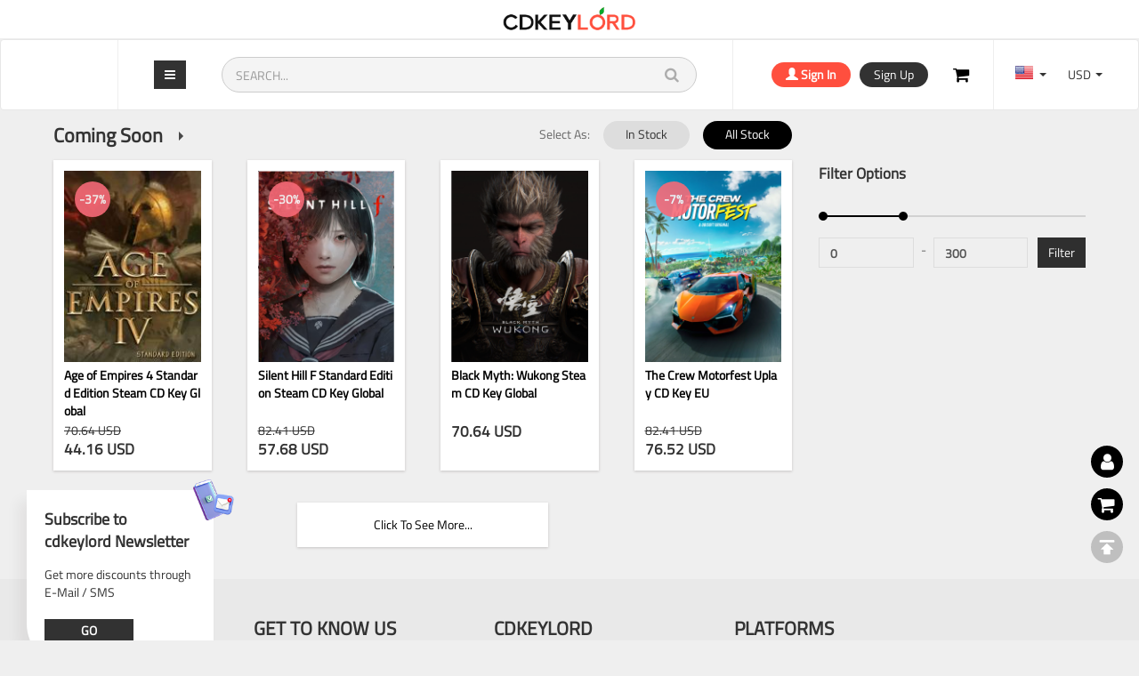

--- FILE ---
content_type: text/html; charset=UTF-8
request_url: https://www.cdkeylord.com/product?type=pre_sale
body_size: 10635
content:




<!DOCTYPE html>
<html lang="en-uk">
<head>
    <meta charset="utf-8">
    <meta http-equiv="X-UA-Compatible" content="IE=edge">
    <meta name="viewport" content="width=device-width, initial-scale=1">
    <title>Online Store for Purchasing Steam Game Keys, Origin Game CD Keys, Game Keys, Gift Cards, and all kinds of windows&amp;office software - CDKeylord.com. Check comments on Facebook, Reddit and Trustpilot.</title>
    <meta name="description" content="Shopping for all kinds of windows&amp;office keys,steam game cd keys, origin game keys, game keys, pc keys,  and other products at cdkeylord.com. Make a safe trade with us! Instant delivery! cheap prices and good discounts! Excellent  Customer Service!"/>
    <meta name="keywords" content="windows 11 key, buy windows 11 key, buy windows 10 cheap, windows 10 key, buy windows 10 LTSC , windows 11 LTSC, windows 12 key, steam cd keys, origin cd keys, pc games cd keys,"/>

        <meta property="og:type" content="website" />
    <meta property="og:title" content="Online Store for Purchasing Steam Game Keys, Origin Game CD Keys, Game Keys, Gift Cards, and all kinds of windows&amp;office software - CDKeylord.com. Check comments on Facebook, Reddit and Trustpilot." />
    <meta property="og:description" content="Shopping for all kinds of windows&amp;office keys,steam game cd keys, origin game keys, game keys, pc keys,  and other products at cdkeylord.com. Make a safe trade with us! Instant delivery! cheap prices and good discounts! Excellent  Customer Service!" />
    <meta property="og:url" content="https://www.cdkeylord.com/product?type=pre_sale" />
    <meta property="og:image" content="https://static-cdn.cdkeylord.com/mall/images/logo.png" />

        <link rel="canonical" href="https://www.cdkeylord.com/product" />
    <link rel="alternate" media="only screen and (max-width: 767px)" href="https://m.cdkeylord.com/product" />

        
    <link rel="alternate" hreflang="uk" href="https://uk.cdkeylord.com/product?type=pre_sale" />
    <link rel="alternate" hreflang="de" href="https://de.cdkeylord.com/product?type=pre_sale" />
    <link rel="alternate" hreflang="fr" href="https://fr.cdkeylord.com/product?type=pre_sale" />
    <link rel="alternate" hreflang="es" href="https://es.cdkeylord.com/product?type=pre_sale" />
    <link rel="alternate" hreflang="it" href="https://it.cdkeylord.com/product?type=pre_sale" />
    <link rel="alternate" hreflang="cz" href="https://cz.cdkeylord.com/product?type=pre_sale" />
    <link rel="alternate" hreflang="pl" href="https://pl.cdkeylord.com/product?type=pre_sale" />
    <link rel="alternate" hreflang="jp" href="https://jp.cdkeylord.com/product?type=pre_sale" />
    <link rel="alternate" hreflang="kr" href="https://kr.cdkeylord.com/product?type=pre_sale" />
    <link rel="alternate" hreflang="tw" href="https://tw.cdkeylord.com/product?type=pre_sale" />
    <link rel="alternate" hreflang="pt" href="https://pt.cdkeylord.com/product?type=pre_sale" />
    <link rel="alternate" hreflang="br" href="https://br.cdkeylord.com/product?type=pre_sale" />
    <link rel="alternate" hreflang="au" href="https://au.cdkeylord.com/product?type=pre_sale" />
    <link rel="alternate" hreflang="ca" href="https://ca.cdkeylord.com/product?type=pre_sale" />
    <link rel="alternate" hreflang="hu" href="https://hu.cdkeylord.com/product?type=pre_sale" />
    <link rel="alternate" hreflang="gr" href="https://gr.cdkeylord.com/product?type=pre_sale" />
    <link rel="alternate" hreflang="sk" href="https://sk.cdkeylord.com/product?type=pre_sale" />
    <link rel="alternate" hreflang="ro" href="https://ro.cdkeylord.com/product?type=pre_sale" />
    <link rel="alternate" hreflang="hr" href="https://hr.cdkeylord.com/product?type=pre_sale" />

    <script type="text/javascript" src="https://static-cdn.cdkeylord.com/mall/js/common/request.min.js?v202511211425"></script>
    <script type="text/javascript" src="https://static-cdn.cdkeylord.com/mall/js/common/api/index.js?v202601281429"></script>

        <script>
    window.useCookie = {
        get(key) {
            if (!key) {
                return;
            }
            let _a;
            return (_a = document.cookie.match(new RegExp(`^.*\\;?\\s*${key}\\s*\\=\\s*([^;]*)\\;?.*$|\\;?$`)), _a ? _a[1] : void 0);
        },
        set(key, value, expire, path = '/', domain = void 0) {
            const host = location.host;
            if (domain !== false) {
                domain = domain ? domain : host.substring(host.lastIndexOf(".", host.lastIndexOf(".") - 1) + 1);
            }
            const domainStr = domain ? `; domain=${domain}` : '';
            if(expire) {
                let expireTime = expire;
                if (typeof expire === 'string') {
                    if (expire.endsWith('d')) {
                        expireTime = (parseFloat(expire) || 0) * 24 * 60 * 60 * 1000;
                    } else if (expire.endsWith('h')) {
                        expireTime = (parseFloat(expire) || 0) * 60 * 60 * 1000;
                    } else if (expire.endsWith('m')) {
                        expireTime = (parseFloat(expire) || 0) * 60 * 1000;
                    } else if (expire.endsWith('s')) {
                        expireTime = (parseFloat(expire) || 0) * 1000;
                    } else {
                        expireTime = parseFloat(expire) || 0;
                    }
                } else {
                    expireTime = +expire || 0;
                }
                const d = new Date(Date.now() + expireTime);
                document.cookie = `${key}=${value};expires=${d.toUTCString()};path=${path}${domainStr}`;
            } else {
                document.cookie = `${key}=${value};path=${path}${domainStr}`;
            }
        },
        remove(key, path = '/', domain = void 0) {
            if(!key) {
                return;
            }
            window.useCookie.set(key, '', -1, path, domain);
        }
    }
</script>
<script>
(() => {
    const productIdKey = `_product_id_`;
    const quantityKey = `_product_quantity_`;
    /*  */
    const ignoreRegisterPopup = `_ignore_register_popup_`;

    function openModalAndRecordProduct(id, quantity, path = '/') {
        useCookie.set(productIdKey, id, '1d', path);
        useCookie.set(quantityKey, quantity, '1d', path);
        useCookie.set(ignoreRegisterPopup, '1', '1d', path);
    }

    function closeModalAndClearProduct(path = '/') {
        if (!window.__directlyCheckoutByThirdPartyLogin) {
            useCookie.remove(productIdKey, path);
            useCookie.remove(quantityKey, path);
        }
        useCookie.remove(ignoreRegisterPopup, path);
    }

    closeModalAndClearProduct();

    window.openModalAndRecordProduct = openModalAndRecordProduct;
    window.closeModalAndClearProduct = closeModalAndClearProduct;
})();
</script>
<script>
(() => {
    const productIdKey = `_product_id_`;
    const quantityKey = `_product_quantity_`;
    const oldOpen = window.open;
    window.open = function open () {
        const url = arguments[0];
        /** @type {WindowProxy  | null} */
        const target = oldOpen.apply(this, arguments);
        if (url.startsWith('/Oauth/OauthAccept')) {
            /*  */
            window.__directlyCheckoutByThirdPartyLogin = true;
            const search = window.location.search;
            if (search) {
                const params = new URLSearchParams(search);
                if (params.has('product_id') && params.has('quantity')) {
                    const productId = params.get('product_id');
                    const quantity = params.get('quantity');
                    useCookie.set(productIdKey, productId);
                    useCookie.set(quantityKey, quantity);
                }
            }
            function _clear() {
                window.__directlyCheckoutByThirdPartyLogin = false;
                const isIgnore = useCookie.get('_ignore_register_popup_');
                if (!target.__directlyCheckout && isIgnore !== '1') {
                    useCookie.remove(productIdKey);
                    useCookie.remove(quantityKey);
                }
            }
            const check = (() => {
                if (window.requestAnimationFrame) {
                    return () => {
                        if (target.closed) {
                            _clear();
                            return;
                        }
                        requestAnimationFrame(check);
                    };
                }
                return () => {
                    if (target.closed) {
                        _clear();
                        return;
                    }
                    setTimeout(check, 50);
                };
            })();
            check();
        }
        return target;
    }
})();
</script>



        
    <link href="https://static-cdn.cdkeylord.com/pc/css/bootstrap.min.css" rel="stylesheet">
    <link href="https://static-cdn.cdkeylord.com/pc/css/font-awesome.min.css" rel="stylesheet">
    <link href="https://static-cdn.cdkeylord.com/mall/css/44/common.css?v202601281429" rel="stylesheet">
    <link href="https://static-cdn.cdkeylord.com/pc/css/mix.css?v202601281429" rel="stylesheet">
    
                    <!-- Global site tag (gtag.js) - Google Analytics -->
        <script async src="https://www.googletagmanager.com/gtag/js?id=G-459SK2168C"></script>
        <script>
        window.dataLayer = window.dataLayer || [];
        function gtag(){dataLayer.push(arguments);}
        gtag('js', new Date());

        gtag('config', 'G-459SK2168C');
        </script>
            
    

</head>
<body>

<header>
  
    <div class="logo">
                    <div><a href="/" title="cdkeylord"><img src="https://static-cdn.cdkeylord.com/mall/image/44/logo.png" alt="cdkeylord"></a></div>
            </div>

    <nav class="nav-warp navbar navbar-default" role="navigation">
        <div class="c-poartber">
            <div class="poartber-warp">
                            </div>
        </div>
        <div class="nav-igation">
            <ul class="nav nav-pills">
                <li ><a href="/steam-cdkey">STEAM</a></li>
                <li><a href="/origin-cdkey">ORIGIN</a></li>
                <li><a href="/uplay-cdkey">UPLAY</a></li>            
                <li><a href="/pc-games-cdkey">PC GAME</a></li>
            </ul>
            <div class="dropdown dro-bars">
                <button type="button" class="btn dropdown-toggle" id="dropdownMenu1" data-toggle="dropdown">
                    <i class="fa fa-bars"></i>
                </button>
                <ul class="dropdown-menu" role="menu" aria-labelledby="dropdownMenu1">
                    <li class="active"><a href="/steam-cdkey">STEAM</a></li>
                    <li><a href="/origin-cdkey">ORIGIN</a></li>
                    <li><a href="/uplay-cdkey">UPLAY</a></li>
                    <li><a href="/pc-games-cdkey">PC GAME</a></li>
                 
                </ul>
            </div>
            <form class="example bs-example-form search-form " role="form">
                <div class="search-min">
                    <i class="fa fa-search"></i>
                    <input type="text" class="form-control" placeholder="SEARCH..." maxlength="100" onkeydown="if(event.keyCode==13){event.keyCode=0;event.returnValue=false;}">
                    <div class="history-search historyjs"  style="display: none;">
                        <div class="title">
                           History Records
                            <i class="fa fa-trash-o"></i>
                        </div>
                        <ul class="historyjs-content">
                        </ul>
                    </div>
                </div>
            </form>        
        </div>
                    <div class="dropdown cart-sign web-shopping-cart">
                                <div class="sign-in">
                                            <a href="/signin.html"  style="font-weight:bold;"><span class="glyphicon glyphicon-user"></span> Sign In</a>
                        <a href="/signup.html" >Sign Up</a>  
                         
                </div>  

                <div class="nav-cart">
                                            <a href="/signin.html"  data-toggle="tooltip" title="Sign In"> <i class="fa fa-shopping-cart"></i></a>
                         
                </div>
                            </div>
            <div class="dropdown web-english">
                <span class="dropdown-toggle" >
                    <em><i class="hidden-xs ci ci-com"   id="site_cursite"  data-value="com" data-domain="com">United States(English)</i></em>
                    <b class="caret"></b>
                </span>
                <ul class="dropdown-menu">
                                                            <li class="current-lang" type="site" data-value="com" data-domain="com">
                            <span><i class="ci ci-com">United States(English)</i></span>
                        </li>
                                                                                <li class="current-lang" type="site" data-value="uk" data-domain="uk">
                            <span><i class="ci ci-uk">United Kingdom(English)</i></span>
                        </li>
                                                                                <li class="current-lang" type="site" data-value="de" data-domain="de">
                            <span><i class="ci ci-de">Germany(Deutsch)</i></span>
                        </li>
                                                                                <li class="current-lang" type="site" data-value="fr" data-domain="fr">
                            <span><i class="ci ci-fr">France(Français)</i></span>
                        </li>
                                                                                <li class="current-lang" type="site" data-value="es" data-domain="es">
                            <span><i class="ci ci-es">Spain(Español)</i></span>
                        </li>
                                                                                <li class="current-lang" type="site" data-value="it" data-domain="it">
                            <span><i class="ci ci-it">Italy(Italiano)</i></span>
                        </li>
                                                                                <li class="current-lang" type="site" data-value="cz" data-domain="cz">
                            <span><i class="ci ci-cz">Czech(česká republika)</i></span>
                        </li>
                                                                                <li class="current-lang" type="site" data-value="pl" data-domain="pl">
                            <span><i class="ci ci-pl">Poland(Polski)</i></span>
                        </li>
                                                                                <li class="current-lang" type="site" data-value="jp" data-domain="jp">
                            <span><i class="ci ci-jp">Japan(日本語)</i></span>
                        </li>
                                                                                <li class="current-lang" type="site" data-value="kr" data-domain="kr">
                            <span><i class="ci ci-kr">Korea(한국어)</i></span>
                        </li>
                                                                                <li class="current-lang" type="site" data-value="tw" data-domain="tw">
                            <span><i class="ci ci-tw">Taiwan(繁體中文)</i></span>
                        </li>
                                                                                <li class="current-lang" type="site" data-value="pt" data-domain="pt">
                            <span><i class="ci ci-pt">Portugal(Português)</i></span>
                        </li>
                                                                                <li class="current-lang" type="site" data-value="br" data-domain="br">
                            <span><i class="ci ci-br">Brazil(Português)</i></span>
                        </li>
                                                                                <li class="current-lang" type="site" data-value="au" data-domain="au">
                            <span><i class="ci ci-au">Australia(English)</i></span>
                        </li>
                                                                                <li class="current-lang" type="site" data-value="ca" data-domain="ca">
                            <span><i class="ci ci-ca">Canada(English)</i></span>
                        </li>
                                                                                                                    <li class="current-lang" type="site" data-value="gr" data-domain="gr">
                            <span><i class="ci ci-gr">Greece(Ελληνικά)</i></span>
                        </li>
                                                                                                                                                                </ul>
            </div>
            <div class="dropdown s-state">
                <span class="dropdown-toggle">
                    <i>USD</i>
                    <b class="caret"></b>
                </span>
                <ul class="dropdown-menu">
                                                                    <li class="current-currency" type="currency" value="EUR"><span>EUR</span></li>
                                                                                            <li class="current-currency" type="currency" value="USD"><span>USD</span></li>
                                                                                            <li class="current-currency" type="currency" value="JPY"><span>JPY</span></li>
                                                                                            <li class="current-currency" type="currency" value="BRL"><span>BRL</span></li>
                                                                                            <li class="current-currency" type="currency" value="AUD"><span>AUD</span></li>
                                                                                            <li class="current-currency" type="currency" value="CAD"><span>CAD</span></li>
                                                                                            <li class="current-currency" type="currency" value="KRW"><span>KRW</span></li>
                                                                                            <li class="current-currency" type="currency" value="TWD"><span>TWD</span></li>
                                                                                            <li class="current-currency" type="currency" value="GBP"><span>GBP</span></li>
                                                                                            <li class="current-currency" type="currency" value="PLN"><span>PLN</span></li>
                                                                                                        </ul>
            </div>
            </nav>
</header>

<div class="bs-example bs-example-form search-form warp-page">
    <div class="web-search-down container">
        <div class="we-found">
            <div class="record"><em>0</em> Record(s)</div>
            common-we-found-results-matching  "<span>0</span>" in <strong>0</strong> ms</div>
        <ul class="dropdown-menu-warp">
        </ul>
        <div class="w-page">
            <ul class="pagination">
                <li><a class="page-left"><i class="glyphicon glyphicon-triangle-left" aria-hidden="true"></i>Prev</a></li>
                <li class="txt-c"><a page="1" count="0"></a></li>
                <li class="txt-r"><a class="page-right" >Next<i class="glyphicon glyphicon-triangle-right" aria-hidden="true"></i></a></li>
            </ul>
        </div>

        <div class="no-results">
            <div class="results-img">
                <img src="https://static-cdn.cdkeylord.com/mall/image/no_results.png">
            </div>
                    
        </div>
        
    </div>
    
</div> 
    <link rel="stylesheet" type="text/css" href="https://static-cdn.cdkeylord.com/mall/css/44/pro-list.css">
    <article class="main c-flex">
                <form method="get" id='stock_form'>
            <input type="hidden" name="type" value="pre_sale">
            <input type="hidden" name="stock_type" value="" id="stock_type">
        </form>          
        <section class="warp-left">
            <div class="list-title-w">
                <div class="list-title">
                                            Coming Soon
                     
                </div>      
                <div class="btn-group" id="swith">
                    <ul class="product-subtab">
                        <div class="pr-title">Select As: </div>
                         <li class="stock_type " data-type='in'>In Stock</li>
                        <li class="stock_type hover" data-type='all'>All Stock</li>
                    </ul>
                </div>  

            </div>
            <!--begin boxlist-->
            <div class="boxlist">
                    <div class="box-li">
        <div class="box-item">
            <!--being riming  -->
                        <!--eng riming  -->          
                             <em  class="off">-37%</em>
                       
            <img title="cdkeylord.com, Age of Empires 4 Standard Edition Steam CD Key Global" alt="Official Age of Empires 4 Standard Edition Steam CD Key Global" src="https://file-cdn.cdkeylord.com/product/de53b1c44643201f94b5f408bcac9e3a_thumb.jpg">
            <div class="box-content">
                <a class="title" href="/age-of-empires-4-standard-edition-steam-cd-key-global.html">
                    Age of Empires 4 Standard...

                </a>
            </div>
            <ul class="box-icon">
                <li><a marked="1" data-href="/cart/add/81942" data-id="81942" data-price="44.16" class="glyphicon glyphicon-shopping-cart"></a></li> 
                <li><a marked="1" data-id="81942" class="glyphicon glyphicon-heart web-ico-right action-collect " aria-hidden="true"></a></li>
            </ul>                           
        </div>
        <div class="box-info">
            <div class="item-title"><a href="/age-of-empires-4-standard-edition-steam-cd-key-global.html">Age of Empires 4 Standard Edition Steam CD Key Global</a></div>
                                <p class="common-price original-price"><span class="amount">70.64</span><span class="currency">USD</span></p>
                      

                    <p class="common-price present-price"><span class="amount">44.16</span><span class="currency">USD</span></p>

        </div>
    </div> 
        <div class="box-li">
        <div class="box-item">
            <!--being riming  -->
                        <!--eng riming  -->          
                             <em  class="off">-30%</em>
                       
            <img title="cdkeylord.com, Silent Hill F Standard Edition Steam CD Key Global" alt="Official Silent Hill F Standard Edition Steam CD Key Global" src="https://file-cdn.cdkeylord.com/product/cfb8c6136098436864543932eed45ecb_thumb.png">
            <div class="box-content">
                <a class="title" href="/silent-hill-f-standard-edition-steam-cd-key-global.html">
                    Silent Hill F Standard...

                </a>
            </div>
            <ul class="box-icon">
                <li><a marked="1" data-href="/cart/add/248622" data-id="248622" data-price="57.68" class="glyphicon glyphicon-shopping-cart"></a></li> 
                <li><a marked="1" data-id="248622" class="glyphicon glyphicon-heart web-ico-right action-collect " aria-hidden="true"></a></li>
            </ul>                           
        </div>
        <div class="box-info">
            <div class="item-title"><a href="/silent-hill-f-standard-edition-steam-cd-key-global.html">Silent Hill F Standard Edition Steam CD Key Global</a></div>
                                <p class="common-price original-price"><span class="amount">82.41</span><span class="currency">USD</span></p>
                      

                    <p class="common-price present-price"><span class="amount">57.68</span><span class="currency">USD</span></p>

        </div>
    </div> 
        <div class="box-li">
        <div class="box-item">
            <!--being riming  -->
                        <!--eng riming  -->          
                        
            <img title="cdkeylord.com, Black Myth: Wukong Steam CD Key Global" alt="Official Black Myth: Wukong Steam CD Key Global" src="https://file-cdn.cdkeylord.com/product/12cdba1d52d56bcdef85cbf1234dfbb9_thumb.png">
            <div class="box-content">
                <a class="title" href="/black-myth-wukong-steam-cd-key-global.html">
                    Black Myth: Wukong Steam CD...

                </a>
            </div>
            <ul class="box-icon">
                <li><a marked="1" data-href="/cart/add/247818" data-id="247818" data-price="70.64" class="glyphicon glyphicon-shopping-cart"></a></li> 
                <li><a marked="1" data-id="247818" class="glyphicon glyphicon-heart web-ico-right action-collect " aria-hidden="true"></a></li>
            </ul>                           
        </div>
        <div class="box-info">
            <div class="item-title"><a href="/black-myth-wukong-steam-cd-key-global.html">Black Myth: Wukong Steam CD Key Global</a></div>
                      

                    <p class="common-price present-price"><span class="amount">70.64</span><span class="currency">USD</span></p>

        </div>
    </div> 
        <div class="box-li">
        <div class="box-item">
            <!--being riming  -->
                        <!--eng riming  -->          
                             <em  class="off">-7%</em>
                       
            <img title="cdkeylord.com, The Crew Motorfest Uplay CD Key EU" alt="Official The Crew Motorfest Uplay CD Key EU" src="https://file-cdn.cdkeylord.com/product/34917ba58e844b4519f623c1072340a7_thumb.png">
            <div class="box-content">
                <a class="title" href="/the-crew-motorfest-uplay-cd-key-eu.html">
                    The Crew Motorfest Uplay CD...

                </a>
            </div>
            <ul class="box-icon">
                <li><a marked="1" data-href="/cart/add/247532" data-id="247532" data-price="76.52" class="glyphicon glyphicon-shopping-cart"></a></li> 
                <li><a marked="1" data-id="247532" class="glyphicon glyphicon-heart web-ico-right action-collect " aria-hidden="true"></a></li>
            </ul>                           
        </div>
        <div class="box-info">
            <div class="item-title"><a href="/the-crew-motorfest-uplay-cd-key-eu.html">The Crew Motorfest Uplay CD Key EU</a></div>
                                <p class="common-price original-price"><span class="amount">82.41</span><span class="currency">USD</span></p>
                      

                    <p class="common-price present-price"><span class="amount">76.52</span><span class="currency">USD</span></p>

        </div>
    </div> 
            
            </div>
            <!--end boxlist-->  
            <div class="web-n-more">
                <a href="javascript:;" id="showMore">Click to see more...</a> 
                <div class="preloader"></div>           
            </div>
        </section>
        <aside class="warp-right" >
            <div class="position-fixed">
                <div class="box-r">
                    <div class="box-r-title">Filter options</div>
                    <div class="price-range" >
                        <div class="drag-slider">
                            <div class="drag-range" class="ui-slider ui-corner-all ui-slider-horizontal ui-widget ui-widget-content">
                            <div class="ui-slider-range ui-corner-all ui-widget-header" ></div>
                                <span tabindex="0" class="ui-slider-handle ui-corner-all ui-state-default" ></span>
                                <span tabindex="0" class="ui-slider-handle ui-corner-all ui-state-default" ></span>
                            </div>
                        </div>
                        <p class="drag-form">
                            <input type="text" class="form-control" id="start" value="0" maxlength="5"> 
                            <span>-</span> 
                            <input type="text" class="form-control" id="end" value="300"> 
                            <input type="button" class="btn"  id="btnFilter" value="Filter" maxlength="5">
                        </p>
                    </div>
                </div>
            </div>          
        </aside>
    </article>  


 <footer>
    <div class="wer-fot hidden-xs clearfix container">
        <div class="wer-ul col-md-2">
            <p> Get to Know Us</p>
            <ul class="list-unstyled">
                    <li><a href="/about-us.html" >About Us</a>
                    <li><a href="/help-center.html">Help Center</a>
            </ul>
        </div>
        <div class="wer-ul col-md-2">
            <p>cdkeylord</p>
            <ul class="list-unstyled">
                                <li><a href="/thetermsofservice.html" marked="1">Terms Of Service</a></li>
                <li><a href="/privacypolicy.html" marked="1">Privacy Policy</a></li>
                <li><a href="/staticPage/socialPolicy" marked="1">Social Media Policy</a></li>
                <li><a href="/staticPage/returnsrefunds" marked="1">Returns & Refunds</a></li>
                <li> <a href="/staticPage/userSafety" marked="1">User Safety</a></li>
            </ul>
        </div>
        <div class="wer-ul col-md-2">
            <p>Platforms</p>
            <ul class="list-unstyled">
                <li class="nav_steam"><a href="/steam-cdkey" class="nav-steam">STEAM</a> </li>
                <li class="nav_steam"><a href="/origin-cdkey" class="nav-opigin">ORIGIN</a></li>
                <li class="nav_steam"><a href="/uplay-cdkey" class="nav-uplay">UPLAY</a></li>
                <li class="nav_steam"><a href="/pc-games-cdkey">PC GAMES</a></li>
            </ul>
        </div>
        <div class="subscribe">
            <p class="subs-proving">Subscribe to cdkeylord Newsletter</p>
            <p class="best-off">Get more discounts through E-Mail / SMS</p>
            <a class="best-go" href="/subscribe.html">GO</a>
            <img class="subs-img" src="https://static-cdn.cdkeylord.com/mall/image/44/subscribe.png">
        </div>
    </div>



    <div class="addr-ess">
                <p>Copyright © 2026, cdkeylord Inc. All Rights Reserved.</p>
    </div>


    <div class="pay-icon">
        <ul>
            <li class="icon-1"></li>
            <li class="icon-2"></li>
            <li class="icon-3"></li>
            <li class="icon-4"></li>
            <li class="icon-5"></li>
            <li class="icon-6"></li>
            <li class="icon-7"></li>
            <li class="icon-8"></li>
            <li class="icon-9"></li>
            <li class="icon-10"></li>
            <li class="icon-11"></li>
            <li class="icon-12"></li>
            <li class="icon-13"></li>
            <li class="icon-14"></li>
            <li class="icon-15"></li>
            <li class="icon-16"></li>
            <li class="icon-17"></li>
            <li class="icon-18"></li>
        </ul>
    </div>
</footer>
<div class="rig-nav">
    <ul>
                     <li class="rig-user">
                <a href="/signin.html"><i class="fa fa-user"></i></a>
            </li>
            <li class="rig-cart">
                <a href="/signin.html">
                    <i class="fa fa-shopping-cart"></i>
                </a>
            </li>
        
        <li class="gotop">
            <a id="gotop" class="gotop-img" href="#">
                <img src="https://static-cdn.cdkeylord.com/mall/image/44/top.png">
            </a>
        </li>
    </ul>
</div>



<!--begin errorModal -->
<div class="modal fade" id="errorModal" tabindex="-1" role="dialog" aria-labelledby="myModalLabel"aria-hidden="true">
    <div class="modal-dialog">
        <div class="modal-content">
            <div class="modal-body">
               <button type="button" class="close" data-dismiss="modal" aria-hidden="true">
                    &times;
                </button>
                <div class="datatips">
                    <div class="status-icon sa-error animate-error-icon">
                        <span class="sa-x-mark animateXMark">
                        <span class="sa-line sa-left"></span>
                        <span class="sa-line sa-right"></span>
                      </span>
                    </div>
                    <div class="substance" id="error-data">
                        <p class="prompt">Prompt</p>
                        <p class="error-system">The system is busy. Please wait and try it again.  </p>
                    </div>
                </div>
            </div>
            <div class="modal-footer">
                <button type="button" class="btn btn-default" data-dismiss="modal">No</button>
                <button type="button" class="btn" data-dismiss="modal">Confirm</button>
            </div>

        </div>
    </div>
</div>
<!--end cartModal-->



<!--begin cart Modal  -->

<div class="modal fade cart-modal" id="cartModal" tabindex="-1" role="dialog" aria-labelledby="myModalLabel" aria-hidden="true">
    <div class="modal-dialog">
        <div class="modal-content">
            <div class="modal-header">
                <button type="button" class="close" data-dismiss="modal" aria-hidden="true">
                    &times;
                </button>
                <h4 class="modal-title">Shopping Cart</h4>
            </div>
            <div class="modal-body">
                <div class="cart-modeal-warp">
                    <div class="datatips">
                        <div class="status-icon sa-success animate">
                            <span class="sa-line sa-tip animate-succes-stip"></span>
                            <span class="sa-line sa-long animate-success-long"></span>
                            <div class="sa-placeholder"></div>
                            <div class="sa-fix"></div>
                        </div>
                    </div>
                    <div class="c-added">
                        <div class="carttext">ITEM HAS BEEN ADDED TO CART.</div>
                        <div class="button">
                            <button class="btn" onclick="location.href='/cart'">Go to the shopping cart</button>
                            <button class="btn btn-keep"  data-dismiss="modal">Keep On Shopping</button>
                        </div>
                    </div>

                </div>

                            </div>

        </div>
    </div>
</div>
<!--end cartModal-->


<div class="modal fade logon-modal" id="logonModal" tabindex="-1" role="dialog" aria-labelledby="myModalLabel" aria-hidden="true">
    <div class="modal-dialog">
        <!--begin logonModal -->
        <div class="modal-content" id="logontab">
            <div class="modal-header">
                <button type="button" class="close" data-dismiss="modal" aria-hidden="true">&times;</button>
                <h4 class="modal-title">Welcome to cdkeylord Sign In.</h4>
            </div>
            <div class="modal-body room-big parent_obj">
                <div class="sign-in">
                    <div class="hello">Hello</div>
                    <div class="to-sign">
                        welcome to <span class="home">cdkeylord.com</span> , <sapn class="sign-up" id="loginbtn">Sign Up</span>
                    </div>
                                         <div class="alert coupon alert-warning" >
                       New users register get <strong>20%</strong> discount <span class="coupon-text">CLVD</span> for software products
                         <input class="coupon-text" type="text" id="coupon-code" value="CLVD" maxlength="50">
                        <div class="fa fa-clipboard coupon-tips">
                            <div class="tooltip fade top in"><div class="tooltip-arrow"></div><div class="tooltip-inner">Copy to use</div></div>
                        </div>
                    </div>
                                        <div class="add-address">
                        <ul class="columns">
                            <li>
                                <p class="title"><i>*</i> Email Address</p>
                                <em class="tips apply-shake account_msg"></em>
                                <div class="layer_log"></div>
                                <input class="form-control account_data current_data" type="text" value=""  maxlength="100" autocomplete="username" />
                            </li>
                            <li class="capital">
                                <p class="title"><i>*</i> Password</p>
                                <em class="tips apply-shake password_msg"></em>
                                <input class="form-control password_data current_data"  type="password" value=""  maxlength="16" autocomplete="current-password" />
                                <div id="capital" style="display:none">Caps Lock opened</div>
                            </li>

                                                        <li class="keep-in" >
                                <a class="forget" href="/authUser/forgotPassword">Forgot Your Password ?</a>
                            </li>

                        </ul>

                        <div class="info-but">
                           <em class="tips apply-shake login_msg"></em>
                            <div class="btn-c">
                                <button class="btn login-submit">Sign In</button>
                                <div class="loader-inner"><div class="btn-preloader"></div></div>
                            </div>
                        </div>
                    </div>
                    <div class="third-register">
                        <div class="third-r">
                            <h3><i></i><span>OR</span><i></i></h3>
                            <ul class="t-log">
                                <li class="facebook">
                                    <span class="the-third-party-landed" title="Facebook">Facebook</span>
                                </li>
                                <li class="google">
                                    <span class="the-third-party-landed" title="Google">Google</span>
                                </li>
                                <li class="twitch"> <span class="the-third-party-landed" title="Twitch" >Twitch</span> </li>
                                <li class="youtube"> <span class="the-third-party-landed" title="Google" >Youtube</span> </li>
                            </ul>
                        </div>
                    </div>


                </div>
            </div>
        </div>
        <!--end logonModal-->

        <!--begin regModal -->
        <div class="modal-content" id="regtab" style="display:none;">
            <div class="modal-header">
                <button type="button" class="close" data-dismiss="modal" aria-hidden="true">&times;</button>
                <h4 class="modal-title">Welcome to cdkeylord Sign Up. </h4>
            </div>
            <div class="modal-body room-big parent_obj">
                <div class="sign-in">
                    <div class="hello">Hello</div>
                    <div class="to-sign">
                        welcome to <span class="home">cdkeylord.com</span> , <sapn class="sign-up" id="regbtn">Sign In</span>
                    </div>
                                         <div class="alert coupon alert-warning" >
                       New users register get <strong>20%</strong> discount <span class="coupon-text">CLVD</span> for software products
                         <input class="coupon-text" type="text" id="coupon-code" value="CLVD" maxlength="50">
                        <div class="fa fa-clipboard coupon-tips">
                            <div class="tooltip fade top in"><div class="tooltip-arrow"></div><div class="tooltip-inner">Copy to use</div></div>
                        </div>
                    </div>
                                         <div class="add-address">
                        <ul class="columns">
                            <li>
                                <p class="title"><i>*</i>  Email Address</p>
                                <span class="register-email">
                                    <em class="tips account_msg"></em>
                                    <div class="layer_email"></div>
                                    <input type="text" class="form-control current_data account_data" value=""  maxlength="100" autocomplete="off" />
                                </span>
                                <p class="hint">Please enter a valid Email.</p>
                            </li>

                            <li class="firstlast">
                                <div class="first">
                                    <p class="title"><i>*</i> Password</p>
                                    <span class="register-email p_right">
                                        <em class="tips password_msg"></em>
                                       <div class="layer_log layer_log_f"></div>
                                       <input type="password" class="form-control password_data current_data" value="" maxlength="16" autocomplete="new-password" />
                                    </span>
                                    <p class="hint">6 to 16 letters, numbers, and special characters.</p>
                                </div>
                                 <div class="first">
                                    <p class="title"><i>*</i> Confirm Password</p>
                                    <span class="register-email">
                                        <em class="tips r_password_msg"></em>
                                        <div class="layer_log layer_log_f"></div>
                                        <input value="" type="password" class="form-control r_password_data current_data" maxlength="16" autocomplete="new-password" />
                                    </span>
                                </div>
                            </li>

                            <li class="firstlast">
                                <div class="first">
                                    <em class="tips name_msg"></em>
                                    <p class="title"><span><i>*</i>  First Name</span></p>
                                    <input type="1" placeholder="" name="first_name" data-input-validate="" class="form-control first_name_data" maxlength="50" autocomplete="off" />
                                </div>
                                 <div class="first">
                                     <p class="title"><span><i>*</i>  Last Name</span></p>
                                      <input type="1" placeholder="" name="last_name" data-input-validate="" class="form-control last last_name_data" maxlength="50" autocomplete="off" />
                                </div>
                            </li>


                                                        <li>
                                <div class="checkbox-text">
                                     <em class="r-agree-check-msg tips"></em>
                                    <div class="checkbox">
                                        <label>
                                            <input class="check agree-rule" type="checkbox" name="checkbox" value="" checked="checked">
                                            <p>
                                                I have read and agreed to the 
                                                <a href="/staticPage/termsService" target="_blank" class="blue"> Terms Of Service</a> &
                                                <a target="_blank"  href="/staticPage/privacyPolicy" class="blue">Privacy Policy</a>
                                            </p>
                                        </label>
                                    </div>
                                </div>

                                <div class="checkbox-text">
                                    <em class="subscribe-msg tips"></em>
                                    <div class="checkbox">
                                        <label>
                                            <input class="check is_subscribe" type="checkbox" name="checkbox" value="" checked="checked">
                                            <p>Subscribe to cdkeylord Offers ,Contests & Newsletter.</p>
                                        </label>
                                    </div>
                                </div>
                            </li>
                        </ul>
                        <div class="info-but">
                           <em class="tips apply-shake register_msg"></em>
                            <div class="btn-c">
                                <button class="btn register_submit">Sign Up</button>
                                <div class="loader-inner"><div class="btn-preloader"></div></div>
                                <div class="datatips" id="successbtn">
                                    <div class="status-icon sa-success animate">
                                        <span class="sa-line sa-tip animate-succes-stip"></span>
                                        <span class="sa-line sa-long animate-success-long"></span>
                                        <div class="sa-placeholder"></div>
                                        <div class="sa-fix"></div>
                                    </div>
                                </div>

                            </div>
                        </div>

                    </div>
                    <div class="third-register">
                        <div class="third-r">
                            <h3><i></i><span>OR</span><i></i></h3>
                            <ul class="t-log">
                                <li class="facebook">
                                    <span class="the-third-party-landed" title="Facebook">Facebook</span>
                                </li>
                                <li class="google">
                                    <span class="the-third-party-landed" title="Google">Google</span>
                                </li>
                                <li class="twitch"> <span class="the-third-party-landed" title="Twitch" >Twitch</span> </li>
                                <li class="youtube"> <span class="the-third-party-landed" title="Google" >Youtube</span> </li>
                            </ul>
                        </div>
                    </div>
                </div>
            </div>
        </div>
        <!--end regModal-->

    </div>

    <script>
        function hideLogonModal() {
            $('#logonModal').modal('hide');
        }
    </script>
</div>

<script>
    window.addEventListener('load', () => {
        $('#logonModal').on('hide.bs.modal', e => {
            closeModalAndClearProduct();
        });
        $('#logonModal').on('show.bs.modal', e => {});
    });
</script>

<!--  being red successfully   -->
<div class="modal successfully-modal" id="successModal">
    <div class="modal-dialog">

        <div class="modal-content">
            <div class="modal-body success-body">
                <div class="success-warp">
                  <div class="datatips">
                        <div class="status-icon sa-success animate">
                            <span class="sa-line sa-tip animate-succes-stip"></span>
                            <span class="sa-line sa-long animate-success-long"></span>
                            <div class="sa-placeholder"></div>
                            <div class="sa-fix"></div>
                        </div>
                    </div>
                    <div class="welcome-success">
                        <div class="title">Successful Registration</div>
                        Welcome<em></em>! You have successfully signed up to be an cdkeylord member.
                        </div>
                <div class="btn-link">
                    <a class="btn go-back-btn" href="javascript:history.back(-1)" ><i class="fa fa-chevron-left" ></i>Go Back</a>
                    <a class="btn" href="/user">User Center <i class="fa fa-chevron-right"></i></a>
                </div>
            </div>
        </div>
    </div>
</div>
<!-- end successfully -->


<!--  being tips successfully   -->
<div class="modal-tips-success" >
    <div class="modal-tips">
        <i class="fa fa-check-circle"></i>
        <p class="mod-cont"></p>
    </div>
</div>
<!-- end tips -->

<!--  being tips fail   -->
<div class="modal-tips-fail" >
    <div class="modal-tips">
        <i class="fa fa-close"></i>
        <p class="mod-cont"></p>
    </div>
</div>
<!-- end fail -->

<script>
    var CUR_AUTH = '';
    var AD_REFERER = '';
    var doma=document.domain;
    try {
        document.domain=doma.substring(doma.lastIndexOf(".",doma.lastIndexOf(".")-1)+1);
    } catch (error) {
        if("console" in window) console.log("Error on set domain.");
    }
    var STATIC_URL = 'https://static-cdn.cdkeylord.com';
    var UPLOAD_HOST = 'https://file-cdn.cdkeylord.com';
    var is_logined = '0';
    var WWW_URL = 'http://www.cdkeylord.com';
    var WWW_SITE_LOGIN = 'cdkeylord';

    var user_type = '',
        is_email = '';
    var normal_register = '';
    var siteId = 44;

</script>
<script type="text/javascript">
    const copyToClipboard = (() => {
        if (navigator && navigator.clipboard && window.isSecureContext) {
            return (content) => navigator.clipboard.writeText(content);
        } else {
            return (content) => {
                const input = document.createElement('input');
                input.value = content;
                document.body.appendChild(input);
                input.select();
                document.execCommand('copy');
                document.body.removeChild(input);
            };
        }
    })();
    document.querySelectorAll('copy').forEach(function (el) {
        const value = el.getAttribute('data-value');
        if (value) {
            el.addEventListener('click', () => {
                copyToClipboard(value);
            });
        }
    });
</script>
<script type="text/javascript" src="/lang/index/en"></script>

<script type="text/javascript" src="https://static-cdn.cdkeylord.com/pc/js/jquery.min.js"></script>
<script type="text/javascript" src="https://static-cdn.cdkeylord.com/pc/js/bootstrap.min.js"></script>
<script type="text/javascript" src="https://static-cdn.cdkeylord.com/pc/44/js/site.js?v202601281429"></script>
<script type="text/javascript" src="https://static-cdn.cdkeylord.com/pc/44/js/findpassword.js?v202601281429"></script>
<script type="text/javascript" src="https://static-cdn.cdkeylord.com/pc/44/js/index.js?v202601281429"></script>
<script type="text/javascript" src="https://static-cdn.cdkeylord.com/pc/js/mix.js?v202601281429"></script>
<script src="https://sda-cdn.amzgame.com/SdaAnalytics.js" type="text/javascript"></script>

<!--Start of webchat Script-->
<script src="https://webchat.cdkeylord.com/sdk/WebChatSDK.min.js?ver=202040506" type="text/javascript"></script>
<script type="text/javascript">
    function initWebChat(is_show){
        var webchat = new WebChat({
            'url':'https://webchat.cdkeylord.com/',
            'app_key': 'f395a876-108a-e631-3920-09bad1d9aa1b',
            'app_secret': 'fBhKs8KQ4z6vGyiT1EYqy4SR+T0SnAriuDyEXNHbhqo=',
            'lang': 'en',
            'system': 'cdkeylord',
            'customer':{
                'id': "",
                'name':""
            },
            'show_main' : is_show,
        });
    }
    initWebChat(0);
    $('.livesupport').click(function(){
        initWebChat(1);
    });
</script>
<!--End of webchat Script-->

<!-- <script type="text/javascript">
    //emarsys
    // ScarabQueue.push(['go']);
</script> --> <script type="text/javascript" src="https://static-cdn.cdkeylord.com/pc/js/jquery-ui.min.js"></script>  
<script src="https://static-cdn.cdkeylord.com/pc/js/time.js"></script>
<script type="text/javascript">
    var page  = 1,
        limit = 24,
        url   = window.location.href;
    $(function(){
        $('#showMore').click(function(e){
            e.preventDefault();
            $('.preloader').fadeIn();
            $.getJSON(url, {page: page+1}, function(data){
                if (!data.has_more) {
                    $('#showMore').text('no more...').unbind();    
                }
                if (data.view) {
                    page += 1;
                    $('div.boxlist').append(data.view);
                    index_js.addShoppingCart();
                    index_js.addCollect();
                } else {
                    $('#showMore').text('no more...').unbind();
                }
            });
            $('.preloader').fadeOut();
        });

        $('li.stock_type').click(function(e){
            var type = $(this).data('type');
            $('#stock_type').val(type);
            $('#stock_form').submit();
        });

        //drag price rang
        var startval = $("#start").val();
        var endval = $("#end").val();
        $(".drag-range").slider({
            range: true,
            min: 0,
            max: 1000,
            step: 10,
            values: [startval, endval],
            slide: function(event, ui){
                $("#start").val(ui.values[0]);
                $("#end").val(ui.values[1]);
            }
        });

        $('#btnFilter').click(function(){
            var startval = $("#start").val();
            var endval = $("#end").val();      
            location.href = '?min_price='+startval+'&max_price='+endval;

        });
             
    });
</script> 
<!-- <script type="text/javascript">
    //emarsys
    // ScarabQueue.push(['go']);
</script> -->

--- FILE ---
content_type: text/css
request_url: https://static-cdn.cdkeylord.com/mall/css/44/common.css?v202601281429
body_size: 10382
content:
*:hover,a:hover{ text-decoration:none}
a.fontnav {text-decoration:none; outline:none} 
body{background:#EFEFEF;padding-right:0!important;font-family: "titillium";}
body.modal-open {overflow-y: auto !important;padding-right: 0 !important;}
i{font-style:normal}
p{padding:0px;margin:0px}
em{font-style:normal}
ul li {list-style-type: none;margin:0px;padding:0px}
h1,h2,h3,h4,h5,h6{font-size:100%; font-weight:normal;}
ul,ol{list-style:none;margin:0px;padding:0px}
img{ border:none; border:0;}
a{color:#000}
a:focus, a:hover{color:#333;text-decoration:none}
a.vice{color:#409CA7}
a.vice:hover{color:#E45E5F}
:root {--btn-black:#000;--btn-red: #FF240E;}
article{position: relative;}
.form-control,
.form-control:focus{background-color:transparent;
-webkit-box-shadow: inset 0 0px 0px rgba(0,0,0,.075);
box-shadow: inset 0 0px 0px rgba(0,0,0,.075);}
.btn,
.btn:focus,
.btn:hover{ background:var(--btn-black);color:#fff;opacity:0.8;border: none;outline: none !important;border-radius: 0;}
.btn:hover{opacity:1}
.container{padding-left: 0;padding-right: 0;}

@font-face{
    font-family:titillium;
    src: url('../../fonts/TitilliumWeb-Regular.ttf'),
         url('../../fonts/titillium.eot'); /* IE9+ */
    }



/* input */
.form-control{border:1px solid #ddd;min-width:40px;border-radius: 0;}
.form-control:hover,
.form-control:focus{border:1px solid var(--btn-black)}
.search-min .form-control{ width:100%}

/* tips */
.tips{background:#ddd;background: #fff3f3; color: #FF240D;  padding: 3px 8px;  position: absolute;  left: 0px; top: 0px; border-radius: 2px;display: none;}
.tips::after {display:inline-block;width:0;height:0;position:relative;bottom: -15px;left: -174px;margin-left:0.255em;vertical-align:0.255em;content:"";border-top:0.3em solid;border-right:0.3em solid transparent;border-bottom:0;border-left:0.3em solid transparent;color: #fff3f3;}
.apply-shake {animation:shake 0.82s cubic-bezier(0.36,0.07,0.19,0.97) both;}
.apply-shake .form-control {border: 2px solid #f3b6b0}
@keyframes shake {10%,90% {transform:translate3d(-1px,0 0);}
20%,80% {transform:translate3d(2px,0,0);}
30%,50%,70% {transform:translate3d(-4px,0,0);}
40%,60% {transform:translate3d(4px,0,0);}
}

/* btn */
.btn-default,
.btn-default:hover,
.btn-default:focus{background:#fff;border: 1px solid #ddd;text-shadow: 0 0px 0 #fff; color: #333;}

/* checkbox */
.form_checkbox{position:relative;}
.form_checkbox i{font-size:26px;position:relative;top:0px;color:#ddd}
.form_checkbox i:hover{color:#e45e5f}
.form_checkbox .fa-check-square{display:none;position:absolute;left:0px;top:0px;font-size:24px;z-index: 1;}
.checkbox_active .fa-check-square{display:block;color:#e45e5f}
.checkbox_active .fa-square-o{color:#fff;}
.form_checkbox .f-text{position:relative;cursor:default;padding-left:4px;top:-5px;text-overflow:ellipsis; word-break:keep-all; white-space:nowrap;}

/* form_circle */
.form_radio{position:relative;margin-top:20px}
.form_radio i{border:2px solid #ddd;display:block; background:#fff;height: 20px;width: 20px;border-radius:20px;position:absolute}
.form_radio i:hover{border:2px solid #e45e5f}
.form_radio .circle-o{background:#e45e5f;z-index:1;width:8px;height:8px;border:0px;left: 6px;top: 6px;display:none}
.radio_active i{border:2px solid #e45e5f;}
.radio_active .circle-o{display:block}


/* off */
.switch{width:65px;overflow:hidden;height:29px;position:relative;left: 0px; background:#cecfd3;cursor:pointer;border-radius:30px;position:relative;opacity:0.7;transition:all 0.3s linear;}
.switch:hover{opacity:1}
.switch .open{display:none;}
.switch .circle{position:absolute;left:2px;top:2px;width:25px;height:25px;background:#fff;border-radius:100px;transition:all 0.3s linear;z-index:1}
.switch span{position:absolute;left:31px;top:5px;transition:all 0.3s linear;}
.wcactive{ background:var(--btn-black)}
.wcactive .circle{left: auto; right: 2px;}
.wcactive span{left:10px;color:#fff;display:none;}
.wcactive .open{display:block;}

/* Load Animation */
.preloader{position: absolute;width: 75px;height: 27px;left: 50%; top: 16px; margin-left: -45px;display:none;}
.preloader:before{width:20px;height:20px;border-radius:20px;background:blue;content:'';position:absolute;background:#9b59b6;-webkit-animation:preloader_before 1.5s infinite ease-in-out;-moz-animation:preloader_before 1.5s infinite ease-in-out;-ms-animation:preloader_before 1.5s infinite ease-in-out;animation:preloader_before 1.5s infinite ease-in-out;}
.preloader:after {width:20px;height:20px;border-radius:20px;background:blue;content:'';position:absolute;background:#2ecc71;left:22px;-webkit-animation:preloader_after 1.5s infinite ease-in-out;-moz-animation:preloader_after 1.5s infinite ease-in-out;-ms-animation:preloader_after 1.5s infinite ease-in-out;animation:preloader_after 1.5s infinite ease-in-out;}
@-webkit-keyframes preloader_before {0% {-webkit-transform:translateX(0px) rotate(0deg)}
50% {-webkit-transform:translateX(50px) scale(1.2) rotate(260deg);background:#2ecc71;border-radius:0px;}
100% {-webkit-transform:translateX(0px) rotate(0deg)}
}
@-webkit-keyframes preloader_after {0% {-webkit-transform:translateX(0px)}
50% {-webkit-transform:translateX(-50px) scale(1.2) rotate(-260deg);background:#9b59b6;border-radius:0px;}
100% {-webkit-transform:translateX(0px)}
}
@-moz-keyframes preloader_before {0% {-moz-transform:translateX(0px) rotate(0deg)}
50% {-moz-transform:translateX(50px) scale(1.2) rotate(260deg);background:#2ecc71;border-radius:0px;}
100% {-moz-transform:translateX(0px) rotate(0deg)}
}
@-moz-keyframes preloader_after {0% {-moz-transform:translateX(0px)}
50% {-moz-transform:translateX(-50px) scale(1.2) rotate(-260deg);background:#9b59b6;border-radius:0px;}
100% {-moz-transform:translateX(0px)}
}
@-ms-keyframes preloader_before {0% {-ms-transform:translateX(0px) rotate(0deg)}
50% {-ms-transform:translateX(50px) scale(1.2) rotate(260deg);background:#2ecc71;border-radius:0px;}
100% {-ms-transform:translateX(0px) rotate(0deg)}
}
@-ms-keyframes preloader_after {0% {-ms-transform:translateX(0px)}
50% {-ms-transform:translateX(-50px) scale(1.2) rotate(-260deg);background:#9b59b6;border-radius:0px;}
100% {-ms-transform:translateX(0px)}
}
@keyframes preloader_before {0% {transform:translateX(0px) rotate(0deg)}
50% {transform:translateX(50px) scale(1.2) rotate(260deg);background:#2ecc71;border-radius:0px;}
100% {transform:translateX(0px) rotate(0deg)}
}
@keyframes preloader_after {0% {transform:translateX(0px)}
50% {transform:translateX(-50px) scale(1.2) rotate(-260deg);background:#9b59b6;border-radius:0px;}
100% {transform: translateX(0px)}
}
.btn-preloader{position: absolute;width: 75px;height: 27px;left: 50%; top: 8px; margin-left: -45px;display:none;}
.btn-preloader:before{width:15px;height:15px;border-radius:20px;background:blue;content:'';position:absolute;background:#9b59b6;-webkit-animation:btn-preloader_before 1.5s infinite ease-in-out;-moz-animation:btn-preloader_before 1.5s infinite ease-in-out;-ms-animation:btn-preloader_before 1.5s infinite ease-in-out;animation:btn-preloader_before 1.5s infinite ease-in-out;}
.btn-preloader:after {width:15px;height:15px;border-radius:20px;background:blue;content:'';position:absolute;background:#2ecc71;left:22px;-webkit-animation:btn-preloader_after 1.5s infinite ease-in-out;-moz-animation:btn-preloader_after 1.5s infinite ease-in-out;-ms-animation:btn-preloader_after 1.5s infinite ease-in-out;animation:btn-preloader_after 1.5s infinite ease-in-out;}

@-webkit-keyframes btn-preloader_before {0% {-webkit-transform:translateX(0px) rotate(0deg)}
50% {-webkit-transform:translateX(30px) scale(1.2) rotate(260deg);background:#2ecc71;border-radius:0px;}
100% {-webkit-transform:translateX(0px) rotate(0deg)}
}
@-webkit-keyframes btn-preloader_after {0% {-webkit-transform:translateX(0px)}
50% {-webkit-transform:translateX(-30px) scale(1.2) rotate(-260deg);background:#9b59b6;border-radius:0px;}
100% {-webkit-transform:translateX(0px)}
}
@-moz-keyframes btn-preloader_before {0% {-moz-transform:translateX(0px) rotate(0deg)}
50% {-moz-transform:translateX(30px) scale(1.2) rotate(260deg);background:#2ecc71;border-radius:0px;}
100% {-moz-transform:translateX(0px) rotate(0deg)}
}
@-moz-keyframes btn-preloader_after {0% {-moz-transform:translateX(0px)}
50% {-moz-transform:translateX(-30px) scale(1.2) rotate(-260deg);background:#9b59b6;border-radius:0px;}
100% {-moz-transform:translateX(0px)}
}
@-ms-keyframes btn-preloader_before {0% {-ms-transform:translateX(0px) rotate(0deg)}
50% {-ms-transform:translateX(30px) scale(1.2) rotate(260deg);background:#2ecc71;border-radius:0px;}
100% {-ms-transform:translateX(0px) rotate(0deg)}
}
@-ms-keyframes btn-preloader_after {0% {-ms-transform:translateX(0px)}
50% {-ms-transform:translateX(-30px) scale(1.2) rotate(-260deg);background:#9b59b6;border-radius:0px;}
100% {-ms-transform:translateX(0px)}
}
@keyframes btn-preloader_before {0% {transform:translateX(0px) rotate(0deg)}
50% {transform:translateX(30px) scale(1.2) rotate(260deg);background:#2ecc71;border-radius:0px;}
100% {transform:translateX(0px) rotate(0deg)}
}
@keyframes btn-preloader_after {0% {transform:translateX(0px)}
50% {transform:translateX(-30px) scale(1.2) rotate(-260deg);background:#9b59b6;border-radius:0px;}
100% {transform: translateX(0px)}
}


/*head*/
.nav-warp{height: 80px;margin-bottom: 0;}
.navbar-default{display: flex;align-items: center;background: #fff;padding-right: 40px;}


.logo{padding: 15px;display: flex;align-items: center;height: 100%;justify-content: center;background: #fff;border-bottom: 1px solid #eee;}
.logo h1{margin: 0;}
.logo a{height: 100%;display: block;}

header{transition:all 0.5s linear; }
.header-fixed-active{position:fixed;width: 100%; top: 0px;z-index: 2;    box-shadow:-2px 5px 13px rgb(151 151 151 / 35%);}
.header-fixed-active .logo{display: none;}
.header-fixed-active .nav-warp {height: 70px;}
.header-fixed-active .nav-igation .nav-pills li a:after {bottom: -12px;}

.c-poartber{padding: 0 40px;border-right: 1px solid #eee;height: 100%;margin-right: 40px;display: flex; align-items: center;}
.c-poartber .poartber-warp{padding-left: 51px;position: relative;}
.c-poartber .poartber-warp .poar-name{font-weight: bold;    text-transform: uppercase;font-size: 1rem;}
.c-poartber .poartber-warp .poartber-icon{width: 50px;height: 55px;background: url(../../image/44/staticpage/poartber-icon.png) no-repeat  left center; position: absolute;left: 0px;}
.poartber-icon{-webkit-animation:poartber-icon 2000ms 0s infinite normal;-moz-animation:poartber-icon 2000ms 0s infinite normal;-ms-animation:poartber-icon 2000ms 0s infinite normal;-o-animation:poartber-icon 2000ms 0s infinite normal;animation:poartber-icon 2000ms 0s infinite normal;animation-timing-function:linear;-webkit-animation-timing-function:linear;-moz-animation-timing-function:linear;-ms-animation-timing-function:linear;-o-animation-timing-function:linear;}
@keyframes poartber-icon{from{-webkit-transform:rotate(0deg);-moz-transform:rotate(0deg);-ms-transform:rotate(0deg);-o-transform:rotate(0deg);transform:rotate(0deg);}
2%{-webkit-transform:rotate(10deg);-moz-transform:rotate(10deg);-ms-transform:rotate(10deg);-o-transform:rotate(10deg);transform:rotate(10deg);}
4%{-webkit-transform:rotate(20deg);-moz-transform:rotate(20deg);-ms-transform:rotate(20deg);-o-transform:rotate(20deg);transform:rotate(20deg);}
6%{-webkit-transform:rotate(10deg);-moz-transform:rotate(10deg);-ms-transform:rotate(10deg);-o-transform:rotate(10deg);transform:rotate(10deg);}
8%{-webkit-transform:rotate(0deg);-moz-transform:rotate(0deg);-ms-transform:rotate(0deg);-o-transform:rotate(0deg);transform:rotate(0deg);}
10%{-webkit-transform:rotate(-10deg);-moz-transform:rotate(-10deg);-ms-transform:rotate(-10deg);-o-transform:rotate(-10deg);transform:rotate(-10deg);}
12%{-webkit-transform:rotate(-20deg);-moz-transform:rotate(-20deg);-ms-transform:rotate(-20deg);-o-transform:rotate(-20deg);transform:rotate(-20deg);}
14%{-webkit-transform:rotate(-10deg);-moz-transform:rotate(-10deg);-ms-transform:rotate(-10deg);-o-transform:rotate(-10deg);transform:rotate(-10deg);}
16%{-webkit-transform:rotate(0deg);-moz-transform:rotate(0deg);-ms-transform:rotate(0deg);-o-transform:rotate(0deg);transform:rotate(0deg);}
18%{-webkit-transform:rotate(10deg);-moz-transform:rotate(10deg);-ms-transform:rotate(10deg);-o-transform:rotate(10deg);transform:rotate(10deg);}
20%{-webkit-transform:rotate(20deg);-moz-transform:rotate(20deg);-ms-transform:rotate(20deg);-o-transform:rotate(20deg);transform:rotate(20deg);}
22%{-webkit-transform:rotate(10deg);-moz-transform:rotate(10deg);-ms-transform:rotate(10deg);-o-transform:rotate(10deg);transform:rotate(10deg);}
24%{-webkit-transform:rotate(0deg);-moz-transform:rotate(0deg);-ms-transform:rotate(0deg);-o-transform:rotate(0deg);transform:rotate(0deg);}
26%{-webkit-transform:rotate(-10deg);-moz-transform:rotate(-10deg);-ms-transform:rotate(-10deg);-o-transform:rotate(-10deg);transform:rotate(-10deg);}
28%{-webkit-transform:rotate(-20deg);-moz-transform:rotate(-20deg);-ms-transform:rotate(-20deg);-o-transform:rotate(-20deg);transform:rotate(-20deg);}
30%{-webkit-transform:rotate(-10deg);-moz-transform:rotate(-10deg);-ms-transform:rotate(-10deg);-o-transform:rotate(-10deg);transform:rotate(-10deg);}
32%{-webkit-transform:rotate(0deg);-moz-transform:rotate(0deg);-ms-transform:rotate(0deg);-o-transform:rotate(0deg);transform:rotate(0deg);}
100%{-webkit-transform:rotate(0deg);-moz-transform:rotate(0deg);-ms-transform:rotate(0deg);-o-transform:rotate(0deg);transform:rotate(0deg);}
}





.c-poartber .poartber-warp .poar-ap{    font-size: 1.1rem;}
.nav-igation{display: flex;align-items: center;flex: 1;}
.nav-igation .example{position: relative;margin-right: 40px;flex: 1;}
.nav-igation .example input{background: #F4F4F4;border:1px solid #ccc;outline: none;padding: 0px 15px;font-size:1rem;border-radius: 50px;width:100%;padding-right: 30px;height: 40px;}
.nav-igation .example input:focus{border:1px solid var(--btn-black);}
.nav-igation .example .fa-search{background: none;border: none;outline: none;position: absolute;right:20px;line-height: 40px;    color: #acacac;font-size: 17px;}

.nav-igation .navbar-default{background: none;margin: 0;border: none;box-shadow: none;}
.nav-igation .nav-pills{display: flex;flex-wrap: wrap;margin-right: 40px;}
.nav-igation .nav-pills>li{float: initial;margin: 0;margin-right: 60px;position: relative;}

.nav-igation .nav-pills>li.active>a, .nav-igation .nav-pills>li.active>a:focus, .nav-igation .nav-pills>li.active>a:hover{background: none;color: #000;font-weight: 600;}
.nav-igation .nav-pills li a{font-size:1rem;    text-transform: uppercase;}
.nav-igation .nav-pills li:last-of-type{margin-right: 0px;}
.nav-igation .nav>li>a:focus, .nav>li>a:hover{background: none;}
.nav-igation .nav-pills li a:after {content: '';display: block;position: absolute;width: 0%;bottom:-5px;-webkit-transform: translateY(-50%);transform: translateY(-50%);-webkit-transition: all .3s ease-in-out;transition: all .3s ease-in-out;height: 4px;background: var(--btn-black);z-index: 2;left: 50%;-webkit-transform: translate(-50%,0%);border-radius: 50px;}
.nav-igation .nav-pills li a:hover:after{width: 40px;}
.nav-igation .nav-pills .active a:after{width: 40px;}
.cart-sign{display: flex;align-items: center;padding: 0 27px; height: 100%;border-left: 1px solid #eee;border-right: 1px solid #eee;}
.cart-sign .nav-cart{font-size: 1.4rem;color: #000;cursor: pointer;    position: relative;}
.cart-sign .nav-cart .tooltip{white-space:nowrap; }
.cart-sign .nav-sign{margin-left:40px;position: relative;z-index: 1;padding: 11px;}
.cart-sign .nav-sign .avatar{width: 40px;height:40px;border-radius:40px;overflow: hidden;display: flex;justify-content: center;justify-items: center;    }
.cart-sign .nav-sign .avatar img{max-height: 40px;max-width: 40px}
.cart-sign .nav-sign .user-info{display: none;padding: 17px;position: absolute;top: 56px;right: 0px;max-width:320px;background: #fff;border: 1px solid rgba(0,0,0,.15); border-radius: 4px; -webkit-box-shadow: 0 6px 12px rgba(0,0,0,.175);box-shadow: 0 6px 12px rgba(0,0,0,.175);}
.cart-sign .nav-sign:hover .user-info{display:block;}
.cart-sign .nav-sign .user-info img{max-height: 80px;max-width: 60px;border-radius:60px;position: absolute;}
.cart-sign .nav-sign .info-warp{padding:0px 12px;padding-left: 80px;}
.cart-sign .nav-sign .info-warp .info-accont{font-weight: bold;overflow: hidden;text-overflow:ellipsis;word-break:keep-all;white-space:nowrap;width: 170px;}
.cart-sign .nav-sign .info-warp .user-btn{margin-top: 8px;}
.cart-sign .nav-sign .info-warp .user-btn a{    color: #753232;background: #ffecec;padding: 3px 7px;border-radius: 4px;display: inline-block;}
.cart-sign .nav-sign .info-warp .user-btn .logout{margin-left: 5px;color: #d63333}


.cart-sign .nav-cart .badge{position: absolute;background: #f00;top: -7px;right: -17px;padding: 3px 7px; height: 20px;}
.cart-sign .sign-in{padding: 4px 16px;display: inline-block;margin-right: 12px;}
.cart-sign .sign-in a{background: var(--btn-red);color: #fff;border-radius: 22px;color: #ffff;padding: 4px 16px;display: inline-block;opacity: 0.8;}
.cart-sign .sign-in a:hover{opacity: 1;}
.cart-sign .sign-in a:last-child{background: var(--btn-black);margin-left: 7px;opacity: 0.8}

/* web-shopping-cart */
.web-shopping-cart .dropdown-menu{left:auto;right: 0;padding: 0;}
.web-shopping-cart .glyphicon-shopping-cart{padding:0px 0px;}
.web-shopping-cart .glyphicon-shopping-cart:hover{opacity:1}
 .web-shopping-cart .forbidden{color: #c5c5c5; cursor: no-drop;}
.web-shopping-cart .glyphicon-remove{cursor:pointer;color:#373856;position:absolute;right: 10px;top:14px;color:#373856;opacity:0.5;}
.web-shopping-cart .glyphicon-remove:hover{opacity:1}
.web-shopping-cart .dropdown-menu ul { max-height: 750px; overflow: auto;}
.web-shopping-cart .dropdown-menu li a{text-decoration:none}
.web-shopping-cart .dropdown-menu li:hover .title a{color:#373856}
.web-shopping-cart .dropdown-menu li {height:75px;position:relative;padding-left:50px;width:334px;font-size:12px;border-bottom:1px solid #ddd;padding-top:10px ;transition: all 0.3s linear 0s;cursor:default; float:none}
.web-shopping-cart .dropdown-menu li.web-bell{height:auto; }
.web-shopping-cart .dropdown-menu li:hover{background-color:#f5f5f5}
.web-shopping-cart .dropdown-menu li img{width:30px;border-radius:5px;position:absolute;left:12px;top:16px;}
.web-shopping-cart li .title{width:93%;height:34px;overflow:hidden;}
.web-shopping-cart li .title-one{float:left; font-size:14px; color:#3b3a3b;}
.web-shopping-cart li .title-one a{font-size:14px; color:#3b3a3b;}
.web-shopping-cart li .title-one em{color:#970d06;}
.web-shopping-cart li .title-two{width:257px;float:left; font-size:12px; color:#3b3a3b; line-height:24px;}
.web-shopping-cart li .title-two a{ font-size:12px; color:#3b3a3b;}
.web-shopping-cart li .check_details a{color:#22916D;float:right;padding-right:12px;}
.web-shopping-cart li .check_details{color: #f75263;float: left;padding-bottom: 8px;width: 100%;}
.web-shopping-cart li .title a:hover{color:#373856}
.web-shopping-cart li .qit{border-radius:3px; background-color:#505050;color:#fff;position:absolute;left:53px;top:50px;padding:0px 4px;font-size:11px;}
.web-shopping-cart li .price{position:absolute;right:12px;bottom: 10px;color:#df3733;font-size:14px;font-weight:bold;width:92px;text-align:right;}
.web_shopping-cart li .glyphicon-remove{position:absolute;right: 10px;top:14px;color:#373856;opacity:0.5;}
.web-shopping-cart li .glyphicon-remove:hover{opacity: 1;}
.web-shopping-cart .dropdown-menu li:last-child {border-bottom:0px }
.web-shopping-cart .dropdown-menu .total{height:55px;background-color:#f5f5f5;color: #000;padding: 0px 13px;padding-top: 11px;}
.web-shopping-cart .dropdown-menu .total p{padding-top:8px;}
.web-shopping-cart .dropdown-menu .total span{color:#df3733;font-size:14px;font-weight:bold;display: inline;}
.web-shopping-cart .dropdown-menu .total .viewcart{ position:relative}
.web-shopping-cart .dropdown-menu .total .viewcart .btn{ display: block;color:#fff;position: absolute;right: 0px;}
.web-shopping-cart .dropdown-menu .web-tot-more{ height:40px; float:right}
.web-shopping-cart .dropdown-menu .web-tot-more a{ float:right}
.web-shopping-cart .dropdown-menu .loader-black{width:20px;right:10px;height:20px;top:5px;}
.web-shopping-cart .dropdown-menu .loader-black .ball-clip-rotate{width:20px;height:20px}
.web-shopping-cart .dropdown-menu li:hover  .loader-black{ background:#F5F5F5}



/* country */
.ci{background:url(../../image/44/country.png?v240325) no-repeat;height:15px;display:inline-block ;padding-left:24px;line-height:15px;font-size: 12px;}
.ci-pl{background-position:0 0;}
.ci-kr{background-position:0 -15px;}
.ci-jp{background-position:0 -30px;}
.ci-pt{background-position:0 -45px;}
.ci-tw{background-position:0 -60px;}
.ci-es{background-position:0 -75px;}
.ci-ru{background-position:0 -90px;}
.ci-com{background-position:0 -105px;}
.ci-cz{background-position:0 -120px;}
.ci-br{background-position:0 -135px;}
.ci-fr{background-position:0 -150px;}
.ci-it{background-position:0 -165px;}
.ci-uk{background-position:0 -180px;}
.ci-de{background-position:0 -195px;}
.ci-au{background-position:0 -210px;}
.ci-ca{background-position:0 -225px;}
.ci-ro{background-position:0 -240px;}
.ci-gr{background-position:0 -260px;}
.ci-hr{background-position:0 -270px;}


.web-english{cursor: pointer;margin: 0 24px;padding: 18px 0px;}
.web-english .current-lang{line-height: 30px;padding-left: 10px;}
.web-english .dropdown-menu{width: 210px;left: auto;right: -7px;top: 44px;}

.web-english:hover .dropdown-menu,
.s-state:hover  .dropdown-menu{ display: block; }


.web-english span em{display: inline-block;width:22px;height: 15px;overflow: hidden;}
.dro-bars{display: none;padding-right: 40px;}
.dro-bars .dropdown-toggle{background: var(--btn-black);}
.dro-bars .dropdown-menu li.active a{background:  var(--btn-black);}
.dro-bars .dropdown-menu li a:hover{background: #eee;}

.nav-warp .caret {position: relative;top: -2px;}
.nav-warp .s-state {cursor: pointer;padding: 18px 0px;}
.nav-warp .s-state .dropdown-menu{right: 0px;min-width: 55px;left: auto;text-align: center;top: 44px;}
.nav-warp .s-state .dropdown-menu li{padding: 6px;}
.nav-warp .dropdown-menu li:hover{background: #eee;cursor: pointer;}
    
/* checkbox or radio */
.checkbox input[type=checkbox] {cursor: pointer;position: relative;margin-right: 13px;margin-top:0px;}
.checkbox input[type=checkbox]::after {position: absolute;top:-2px;background-color: #fff;color: #fff;width: 20px;height: 20px;display: inline-block;visibility: visible; padding-left: 0px;text-align: center;content: ' ';border-radius: 2px;box-sizing: border-box;border: 2px solid #cacaca;}
.checkbox input[type=checkbox]:checked::after {content: "";  border-color: var(--btn-black); background-color: var(--btn-black);}
.checkbox input[type=checkbox]:checked::before {content: '';position: absolute;top:1px;left:8px;width: 6px;height: 11px;border: solid white;border-width: 0 2px 2px 0;transform: rotate(45deg);z-index: 1;}
.checkbox label{margin-right: 12px;}

.radio input[type=radio] {cursor: pointer;position: relative;margin-right: 13px;margin-top:0px;}
.radio input[type=radio]::after {position: absolute;top:-2px;background-color: #fff;color: #fff;width: 20px;height: 20px;display: inline-block;visibility: visible; padding-left: 0px;text-align: center;    left: -2px;content: ' ';border-radius:50%;box-sizing: border-box;border: 2px solid #cacaca;}
.radio input[type=radio]:checked::after {content: "";  border-color:var(--btn-black) }
.radio input[type=radio]:checked::before {content: '';position: absolute;top: 3px;left: 3px;width: 10px;height: 10px;z-index: 1;background:var(--btn-black);border-radius: 50%;}
.radio label{margin-right: 12px;}

/* search page */
.warp-page{display:none;margin:0px;min-height: 400px; border-radius: 5px; position: relative;width: 1500px; margin: auto;}
.warp-page .container{background:transparent;min-height:400px;border-radius: 5px;position: relative;    margin-top: 31px;margin-bottom: 153px;}
.warp-page .we-found{color:#666;font-size:14px;padding:20px 10px;    padding-top: 0px;}
.warp-page .we-found strong{color:#f60;font-weight: bold}
.warp-page .we-found span{color:#000;font-weight: bold}
.warp-page .record { float: right;}
.warp-page .dropdown-menu-warp {position: initial;box-shadow: 0 0px 0px rgb(255 255 255 / 18%); border: 0px;display:grid;grid-template-columns: repeat(5, 1fr);grid-auto-rows auto;grid-column-gap: 20px;grid-row-gap: 20px;margin: auto;background:transparent;}
.warp-page .dropdown-menu-warp li{padding: 20px;box-shadow:0 1px 3px rgba(34, 25, 25, 0.2);background:#fff;position:relative;text-align:left;overflow: hidden;}
.warp-page .dropdown-menu-warp li img {display: block;max-width: 160px;height: 222px;margin: auto;}
.warp-page .dropdown-menu-warp li .title-one {line-height: 15px;padding-top: 5px;max-height: 50px;overflow: hidden;font-weight: bold;white-space: normal}
.warp-page .dropdown-menu-warp li .title-two{padding-top: 12px;}
.warp-page .dropdown-menu-warp li .title-two em{font-size: 0.8rem;;color: #c4c4c4;text-decoration: line-through;display: block;font-weight: bold;}
.warp-page .dropdown-menu-warp li .title-two .original{     font-size: 1rem;color: #000;color:#f00;font-weight:bold;text-decoration:none;}
.warp-page .dropdown-menu-warp li .title-two .plusprice { text-decoration:none;background: url(../../image/user/plus_pro.png) no-repeat 0px 1px;padding-left: 50px; color: #000;display:none}
.warp-page .dropdown-menu-warp li .check-details{display: none;}
.warp-page .no-results .results-img{text-align: center;padding:80px;}
.warp-page .no-results .results-img img{margin: auto}

.w-page {text-align:center;}
.w-page .pagination{margin: auto;}
.w-page .pagination > li > a,
.w-page .pagination > li > span {padding: 10px 20px;}
.w-page .pagination {margin:auto;display: none;width: 255px;float: none;font-size: 14px;}
.w-page .pagination .page-left,
.w-page .pagination .page-right{cursor: pointer;}





.box-youmay-warp{padding:0px; margin-bottom: 50px; height:490px;overflow: hidden; }
.box-youmay-warp .youmay-title{font-size:1.2rem;padding-bottom:22px;}
/* boxlist */
.box-boxlist{display:grid;grid-template-columns: repeat(6, 1fr);grid-auto-rows auto;grid-column-gap:40px;grid-row-gap: 40px;margin: auto}
.box-boxlist .box-li{box-shadow:3px 5px 9px 3px rgb(34 25 25 / 8%);background:#fff;padding:12px}
.box-boxlist .box-li .box-item{position:relative;text-align:center;overflow: hidden;background: #f6f6f6;}
.box-boxlist .box-li .box-item:before {content:'';background:linear-gradient(45deg,rgba(103,178,111,0.6),rgba(76,162,205,0.6));height:100%;width:100%;opacity:0;filter:blur(10px);transform:scale(1) rotate(180deg);position:absolute;left:0;top:0;z-index:1;transition:all 0.4s ease-in-out;}
.box-boxlist .box-li:hover .box-item:before {box-shadow:0 0 10px 2px #555;opacity:1;filter:blur(0);transform:scale(0.92,0.9) rotate(0);}
.box-boxlist .box-li .box-info{position:relative}
.box-boxlist .box-li .box-info .item-title{padding:5px 0px;font-weight: 600;height: 67px;overflow: hidden;}
.box-boxlist .box-li .box-info .p-sort{padding:4px 0px; color: #969696;}
.box-boxlist .box-li .box-info .original-price{text-decoration: line-through;}
.box-boxlist .box-li .box-info .present-price{font-weight:bold;font-size:1rem}
.box-boxlist .box-li img{width: 100%;transition:all 0.5s ease-in-out;height: 100%;}
.box-boxlist .box-li:hover img {transform:scale(1.9) rotate(45deg);}
.box-boxlist .box-li a{display:block;height: 100%;transition:all 0.5s linear;}
.box-boxlist .box-li  .box-content {color:#fff;text-align:center;width:100%;opacity:0;transform:translateX(-50%) translateY(-50%) scale(3);position:absolute;top:50%;left:50%;z-index:1;transition:all 0.5s ease;}
.box-boxlist .box-li:hover .box-content {opacity:1;transform:translateX(-50%) translateY(-50%) scale(1);}
.box-boxlist .box-li .stock {font-size:1.1rem;text-transform:capitalize;}
.box-boxlist .box-li .title {font-size:1.1rem;letter-spacing:1px;text-transform:uppercase;margin:10px;color:#fff}
.box-boxlist .box-li .box-icon {padding:0;margin:0;list-style:none;filter:blur(10px);transform:scale(0);position:absolute;left: 50%;bottom:29px;z-index:2;transition:all 0.5s ease 0.2s;margin-left:-44px;}
.box-boxlist .box-li:hover .box-icon {transform:scale(1);filter:blur(0);}
.box-boxlist .box-li .box-icon li {display:inline-block;}
.box-boxlist .box-li .box-icon li .glyphicon-heart{left:-1px}
.box-boxlist .box-li .box-icon li .glyphicon{ top: 3px;}
.box-boxlist .box-li .box-icon li a {color:#fff;background:rgba(000,000,000,0.6);font-size:18px;text-align:center;line-height: 35px;height: 35px;width: 35px;margin:0 3px;display:block;position:relative;transition:all 0.3s;border-radius: 34px;}
.box-boxlist .box-li .off{background:#f66a78;border-radius: 40px;color:#fff;height: 40px;left: 12px;position: absolute;top: 12px;width: 40px;text-align:center;line-height: 40px;font-weight: bold;transition:all 0.5s ease-in-out;opacity:0.9;z-index:1}
.box-boxlist .box-li:hover .off{opacity:0}

.modal-header .close {opacity: 0.5;}

.modal-header .modal-title { font-weight: bold;}
.modal-header {padding: 15px; border-bottom: 1px solid #e5e5e5; }
.modal-footer{text-align: center;}
.modal-footer .btn{padding: 9px 27px; margin: 0px 26px;}
.modal-footer .web-but-red{    background: var(--btn-red);}
.modal-footer .btn-primary{background: #eee;color: #000;}

.modal-body {position: relative; padding: 20px;}
.room-big {padding: 30px 45px;}
@media screen and (max-width:1440px){
.modal-body {position: relative; }
.room-big {padding: 20px;}
}

/* cart-modal */
.cart-modal .modal-body .cart-modeal-warp{display: flex;justify-content: center;  align-items: center;}
.cart-modal .modal-body .cart-modeal-warp .datatips{padding:0px;transform: scale(0.8);} 
.cart-modal .modal-body .cart-modeal-warp .c-added{padding-left:15px;}
.cart-modal .modal-body .carttext {font-size: 18px;color: #000;}
.cart-modal .modal-body .button{padding-top:14px}

.cart-modal .modal-body .fa-close{display: inline-block;width: 20px;height: 20px;position: absolute;right: 5px;top: 12px;font-size: 14px;}

.cart-modal .modal-body .btn-keep{background: var(--btn-red);margin-left:20px;}
.cart-modal .prolist .ymtitle{font-weight: bold;font-size: 18px;padding-left:18px;padding-bottom: 18px}
.cart-modal .prolist .product-image{text-align: center;display:block;}
.cart-modal .prolist .product-image img{width: 100%;}
.cart-modal .prolist ul{display: flex;}
.cart-modal .prolist li{width: 165px;text-align: center;margin:0px 15px;min-height: 248px;}
.cart-modal .prolist li .product-name{line-height: 15px;padding-top:12px;margin: 0;text-align: left;overflow: hidden;text-overflow: ellipsis;display: -webkit-box;-webkit-line-clamp: 2;-webkit-box-orient: vertical;}
.cart-modal .prolist li .price-box{text-align: left;}
.cart-modal .prolist li .price-box .old-price{ display: block;font-size: 12px;color: #aaa; text-decoration: line-through;}
.cart-modal .prolist li .price-box .special-price{color: #000;font-weight: bold;font-size: 16px}

/* logon-modal */
.logon-modal .sign-in .hello{font-size: 48px;font-weight: 600;}
.logon-modal .sign-in .to-sign{font-size: 18px;font-weight: 600;letter-spacing:1px;margin-bottom: 20px;}
.logon-modal .sign-in .to-sign .home{color: #0AA4EA;}

.logon-modal .sign-in .alert-warning{width:100%;padding: 10px;    text-align: center;font-size: 14px;color: #000;background: #FFE7E7;border: none;}
.logon-modal .sign-in .alert-warning strong{color:#0AA4EA}
.logon-modal .sign-in .alert-warning .coupon-text{width: 12px;    font-weight: bold;border: 0px;background: transparent;text-indent: 44px;outline: none;color: #f00;}
.logon-modal .sign-in .alert-warning .fa-clipboard{color: #FF240E;cursor: pointer;}
.logon-modal .sign-in .alert-warning .coupon-tips{position: relative;left: -8px;  }
.logon-modal .sign-in .alert-warning .coupon-tips .tooltip{white-space:nowrap;display: none;}
.logon-modal .sign-in .alert-warning .coupon-tips:hover .tooltip{display:block;}
.logon-modal .sign-in .alert-warning .coupon-tips .tooltip.top {padding: 4px 0;margin-top: 0;top: -37px;right: -32px;}
.logon-modal .sign-in .alert-warning .coupon-tips .tooltip .tooltip-arrow{right: 36px;left: auto}
.logon-modal .sign-in .to-sign .sign-up { text-decoration: revert; color: #ff240e; cursor: pointer; background: #fff; padding: 4px 12px; border-radius: 41px; font-size: 0.8rem;display: inline-block; margin-left: 4px;}
.logon-modal .sign-in .to-sign .sign-up:hover{ background: #f2f2f2;}
.logon-modal .sign-in .add-address .columns li{position: relative;margin-bottom: 30px;}
.logon-modal .sign-in .add-address .captcha{margin-left: 20px;width: 150px; padding: 0px;height: 43px; border-color: #dbd9d9; cursor: pointer;position: absolute;top: 23px; right: 2px}
.logon-modal .sign-in .add-address{margin-top:20px;position: relative;}
.logon-modal .sign-in .form-control{height: 50px;}
.logon-modal .sign-in .title{padding-bottom: 5px;font-weight: 600;}
.logon-modal .sign-in .hint{padding-top: 5px;color: #aeaeae;}
.logon-modal .sign-in .checkbox-text .tips{top: -21px;}
.logon-modal .sign-in .checkbox-text {padding-top: 1px}
.logon-modal .sign-in .checkbox-text label { display: flex;align-items: center;}
.logon-modal .sign-in .checkbox-text label p a { color: #FF240E;}
.logon-modal .sign-in .hint{padding-top:12px;color: #666;display: none;}
.logon-modal .sign-in .add-address .columns .firstlast{display: grid;grid-template-columns: repeat(2, 1fr);grid-auto-rows auto: ;grid-column-gap: 20px; grid-row-gap: 20px;}
.logon-modal .sign-in .add-address .keep-in{text-align: right;}
.logon-modal .sign-in .add-address .forget{color: #999;}
.logon-modal .sign-in .add-address .forget:hover{color: #000;}
.logon-modal .sign-in .info-but{position: relative;margin-top:30px;text-align: center;}
.logon-modal .sign-in .info-but .tips{top: -30px;}
.logon-modal .sign-in .info-but .tips::after{left: -20px;}

.logon-modal .sign-in .info-but .btn-c{width: 100%;}
.logon-modal .btn-c .btn{width: 100%;height: 60px;font-size: 1.2rem;opacity: 1;}
.logon-modal .btn-c .loader-inner {width: 100%; height: 100%; background: #fff;height: 62px; display:none; position: absolute;  top: -1px;}
.logon-modal .btn-c .loader-inner .btn-preloader{top: 20px;display: block;}
.signup-page .btn-c .loader-inner {width: 100%; height: 100%; background: #fff;height: 62px; display:none; position: absolute;  top: -1px;}
.signup-page .btn-c .loader-inner .btn-preloader{top: 20px;display: block;}
.logon-modal .btn-c .datatips {padding: 0px; position: absolute; width: 100%;background: #fff; top: -12px; height: 71px;display: none;}
.logon-modal .btn-c .datatips .status-icon.sa-success { transform: scale(0.7); margin: auto;}

.logon-modal .third-register{margin-top: 38px;}
.logon-modal .third-register .third-r h3{display: flex;align-items: center;justify-content: center;}
.logon-modal .third-register .third-r h3 span{padding: 0 15px;color: #999;}
.logon-modal .third-register .third-r i{width:200px;height: 1px;background: #eee;}
.logon-modal .third-register .third-r .t-log{display: flex;justify-content: center;}
.logon-modal .third-register .third-r .t-log .facebook{display: none;}
.logon-modal .third-register .third-r .t-log .google{padding-left: 0;}
.logon-modal .t-log li:not(:first-child){padding-left: 15px;}
.logon-modal .t-log li span {background: url(../../image/44/log-quickly.png) no-repeat;cursor: pointer;display: block;height:39px;overflow: hidden;text-indent: -999px;width:38px; margin:0px}
.logon-modal .t-log .facebook span  {background-position: 0 0;}
.logon-modal .t-log .google span  {background-position:-56px 0;}
.logon-modal .t-log .facebook span:hover{background-position: 0 -44px}
.logon-modal .t-log .google span:hover{background-position:-56px -44px;}
.logon-modal .t-log .twitch span  {background-position: -168px 0;}
.logon-modal .t-log .youtube span  {background-position:-225px 0;}
.logon-modal .t-log .twitch span:hover{background-position: -168px -44px}
.logon-modal .t-log .youtube span:hover{background-position:-225px -44px;}
.logon-modal .sin-logon{display: none;}
.logon-modal .sin-logon .sin-title{font-size: 1.5rem;font-weight: 600;text-align: center;margin-bottom: 20px;}
.logon-modal .sin-logon .add-address .columns-logon li .grey{color: #999;font-size: 12px;}
.logon-modal .sin-logon .add-address .columns-logon{display:grid;grid-template-columns: repeat(2, 1fr);grid-auto-rows auto;grid-column-gap: 20px;grid-row-gap: 20px;}
.logon-modal .info-but .already{padding-top: 10px;}
.logon-modal .sin-logon .info-but .already a{color: #FF240E;}
.logon-modal .sin-logon .info-but .already a:hover{font-weight: 600;}
.logon-modal .sin-logon .info-but.info-logon{margin-top: 30px;}
.logon-modal .sin-logon .checkbox-text label{display: flex;align-items: center;}
.logon-modal .sin-logon .checkbox-text label p a{color: #FF240E;}
.logon-modal .sin-logon .checkbox-text label p a:hover{font-weight: 600;}
.logon-modal .sin-logon .checkbox-text label .subscribe{position: relative;top: 2px;}



/* reg successful modal */
.successfully-modal .success-body .success-warp{display: flex;}
.successfully-modal .modal-dialog { width: 470px;}
.successfully-modal .success-body .success-warp .datatips{padding: 0px;transform: scale(0.8);}
.successfully-modal .success-body .success-warp .welcome-success{padding: 20px 0px 20px 12px;font-size: 0.9rem;color: #6d6d6d;}
.successfully-modal .success-body .close{position: absolute;right: -2px; padding: 23px;top: -11px;}


.successfully-modal .success-body .success-warp .welcome-success .title{font-size: 1rem;padding-bottom: 11px;text-transform: uppercase;color: #557a40;}
.successfully-modal .success-body  .btn-link {text-align: center;padding-bottom: 29px;}
.successfully-modal .success-body  .btn-link a{display: inline-block;padding: 4px 8px; margin: 0px 16px;}
.successfully-modal .success-body  .btn-link .fa-chevron-left{padding-right: 6px}
.successfully-modal .success-body .btn-link .fa-chevron-right{padding-left: 6px}



/* tips-modal */
.tips-modal-content {position:absolute;top:30px;right:-7px;z-index:111;display:none;width:280px;box-sizing:border-box;flex-direction:column;background-color:#fff;border:1px solid #ddd;border-radius:5px;padding:20px 6px;box-shadow:0 4px 14px rgb(0 0 0 / 10%);}
.tips-modal-content .modeal-cont {font-weight:bold;font-size:16px;position:relative;padding-left: 53px;height:50px;}
.tips-modal-content .modeal-cont .fa {font-size:22px;color:#df5e0a;width:40px;height:40px;background-size:38px;cursor:auto;position:absolute;top: 3px;left: 10px;display:block}
.tips-modal-content .modeal-cont .casedl-close {    z-index: 2;position:absolute;right:-6px;font-size:19px;border:0;border-radius:220px;width:36px;display:block;height:40px;top:-23px;cursor:pointer;opacity:0.6;text-align:center;padding-top:8px;}
.tips-modal-content .modeal-cont .casedl-close:hover {opacity:1}
.tips-modal-content .modeal-btn {text-align:center;}
.tips-modal-content .modeal-btn .btn-default {margin-right:9px;font-size:12px;height:33px;border:0;border-radius:0px;background:#eaeaea;color:#000;position: relative;top: 1px;}
.tips-modal-content .modeal-btn .btn-primary {border:0px;}
.tips-modal-content .modeal-btn .btn-confirm{background: var(--btn-red);}
.tips-modal-content .datatips {padding: 0px; padding-bottom: 0px;display: none; left: 0px;border-radius: 5px;position: absolute; width: 100%;  background: #fff; top: 0px;z-index: 1; height: 100%;}
.tips-modal-content .datatips .status-icon.sa-success {transform: scale(0.8);}

/* modeal-btntips */
.modeal-btntips .tab-content{text-align: center;font-weight: bold;font-weight: 20px;font-size: 17px;margin-top: 23px;}
.modeal-btntips .modal-footer{border:0px;padding-bottom: 30px;}



.no-data{background: url(../../image/44/no-data.png) no-repeat center center;height:129px; width:100%;background-size:contain; float:left;margin: 30px 0;}

@media screen and (max-width:1440px){
.logon-modal .sign-in .hello{display: none;}
.logon-modal .sign-in .form-control { height: 40px;}
.logon-modal .sign-in .add-address .columns li { margin-bottom: 10px;} 
.box-boxlist{grid-template-columns: repeat(5, 1fr);}
}


@media screen and (max-width:1167px){
.box-boxlist{grid-template-columns: repeat(4, 1fr);}
.box-boxlist .box-li:nth-child(5){display:none;}
}

@media screen and (max-width:800px){
.box-boxlist{grid-template-columns: repeat(2, 1fr);grid-auto-rows auto;grid-column-gap:10px;grid-row-gap: 10px;}
.box-boxlist .box-li:nth-child(3){display:none;}
.box-boxlist .box-li:nth-child(4){display:none;}
}






/* data tips */
.datatips{padding: 20px 0px; padding-bottom: 0px;}
.datatips .prompt{color: #afafaf}
.datatips .error-system{padding-top: 6px;}
.substance {color: #f27474;font-size: 18px;text-align:center;text-transform:none;position:relative;margin:25px 0;padding:0;line-height: 24px;display:block;}
.status-icon {width:80px;height:80px;border:4px solid gray;-webkit-border-radius:40px;border-radius:50%;margin:20px auto;padding:0;position:relative;box-sizing:content-box;}
.status-icon.sa-error {border-color:#F27474;}
.status-icon.sa-error .sa-x-mark {position:relative;display:block;}
.status-icon.sa-error .sa-line {position:absolute;height:5px;width:47px;background-color:#F27474;display:block;top:37px;border-radius:2px;}
.status-icon.sa-error .sa-line.sa-left {-webkit-transform:rotate(45deg);transform:rotate(45deg);left:17px;}
.status-icon.sa-error .sa-line.sa-right {-webkit-transform:rotate(-45deg);transform:rotate(-45deg);right:16px;}
.status-icon.sa-error.animate-error-icon {-webkit-animation:animate-error-icon 0.5s;animation:animate-error-icon 0.5s;}
.status-icon.sa-warning {border-color:#F8BB86;}
.status-icon.sa-warning .sa-body {position:absolute;width:5px;height:47px;left:50%;top:10px;-webkit-border-radius:2px;border-radius:2px;margin-left:-2px;background-color:#F8BB86;}
.status-icon.sa-warning .sa-dot {position:absolute;width:7px;height:7px;-webkit-border-radius:50%;border-radius:50%;margin-left:-3px;left:50%;bottom:10px;background-color:#F8BB86;}
.status-icon.sa-warning.pulsewarning {-webkit-animation:pulsewarning 0.75s infinite alternate;animation:pulsewarning 0.75s infinite alternate;}
.status-icon.sa-warning .pulsewarningIns {-webkit-animation:pulsewarningIns 0.75s infinite alternate;animation:pulsewarningIns 0.75s infinite alternate;}
.status-icon.sa-info {border-color:#C9DAE1;}
.status-icon.sa-info::before {content:"";position:absolute;width:5px;height:29px;left:50%;bottom:17px;border-radius:2px;margin-left:-2px;background-color:#C9DAE1;}
.status-icon.sa-info::after {content:"";position:absolute;width:7px;height:7px;border-radius:50%;margin-left:-3px;top:19px;background-color:#C9DAE1;left:50%;}
.status-icon.sa-success {border-color:#A5DC86;}
.status-icon.sa-success::before,.status-icon.sa-success::after {content:'';-webkit-border-radius:40px;border-radius:50%;position:absolute;width:60px;height:120px;background:white;-webkit-transform:rotate(45deg);transform:rotate(45deg);}
.status-icon.sa-success::before {-webkit-border-radius:120px 0 0 120px;border-radius:120px 0 0 120px;top:-7px;left:-33px;-webkit-transform:rotate(-45deg);transform:rotate(-45deg);-webkit-transform-origin:60px 60px;transform-origin:60px 60px;}
.status-icon.sa-success::after {-webkit-border-radius:0 120px 120px 0;border-radius:0 120px 120px 0;top:-11px;left:30px;-webkit-transform:rotate(-45deg);transform:rotate(-45deg);-webkit-transform-origin:0px 60px;transform-origin:0px 60px;}
.status-icon.sa-success.animate::after {-webkit-animation:rotatePlaceholder 4.25s ease-in;animation:rotatePlaceholder 4.25s ease-in;}
.status-icon.sa-success .sa-placeholder {width:80px;height:80px;border:4px solid rgba(165,220,134,0.6);-webkit-border-radius:40px;border-radius:50%;box-sizing:content-box;position:absolute;left:-4px;top:-4px;z-index:2;}
.status-icon.sa-success .sa-line {height:5px;background-color:#A5DC86;display:block;border-radius:2px;position:absolute;z-index:2;}
.status-icon.sa-success .sa-line.sa-tip {width:25px;left:14px;top:46px;-webkit-transform:rotate(45deg);transform:rotate(45deg);}
.status-icon.sa-success .sa-line.sa-long {width:47px;right:8px;top:38px;-webkit-transform:rotate(-45deg);transform:rotate(-45deg);}
.status-icon.sa-success .sa-line.animate-succes-stip {-webkit-animation:animate-succes-stip 0.75s;animation:animate-succes-stip 0.75s;}
.status-icon.sa-success .sa-line.animate-success-long {-webkit-animation:animate-success-long 0.75s;animation:animate-success-long 0.75s;}
@-webkit-keyframes rotatePlaceholder {0% {transform:rotate(-45deg);-webkit-transform:rotate(-45deg);}
5% {transform:rotate(-45deg);-webkit-transform:rotate(-45deg);}
12% {transform:rotate(-405deg);-webkit-transform:rotate(-405deg);}
100% {transform:rotate(-405deg);-webkit-transform:rotate(-405deg);}
}
@keyframes rotatePlaceholder {0% {transform:rotate(-45deg);-webkit-transform:rotate(-45deg);}
5% {transform:rotate(-45deg);-webkit-transform:rotate(-45deg);}
12% {transform:rotate(-405deg);-webkit-transform:rotate(-405deg);}
100% {transform:rotate(-405deg);-webkit-transform:rotate(-405deg);}
}
.status-icon.sa-success .sa-fix {width:5px;height:90px;background-color:white;position:absolute;left:28px;top:8px;z-index:1;-webkit-transform:rotate(-45deg);transform:rotate(-45deg);}
@-webkit-keyframes animate-succes-stip {0% {width:0;left:1px;top:19px;}
54% {width:0;left:1px;top:19px;}
70% {width:50px;left:-8px;top:37px;}
84% {width:17px;left:21px;top:48px;}
100% {width:25px;left:14px;top:45px;}
}
@keyframes animate-succes-stip {0% {width:0;left:1px;top:19px;}
54% {width:0;left:1px;top:19px;}
70% {width:50px;left:-8px;top:37px;}
84% {width:17px;left:21px;top:48px;}
100% {width:25px;left:14px;top:45px;}
}
@-webkit-keyframes animate-success-long {0% {width:0;right:46px;top:54px;}
65% {width:0;right:46px;top:54px;}
84% {width:55px;right:0px;top:35px;}
100% {width:47px;right:8px;top:38px;}
}
@keyframes animate-success-long {0% {width:0;right:46px;top:54px;}
65% {width:0;right:46px;top:54px;}
84% {width:55px;right:0px;top:35px;}
100% {width:47px;right:8px;top:38px;}
}
@-webkit-keyframes animate-error-icon {0% {transform:rotateX(100deg);-webkit-transform:rotateX(100deg);opacity:0;}
100% {transform:rotateX(0deg);-webkit-transform:rotateX(0deg);opacity:1;}
}
@keyframes animate-error-icon {0% {transform:rotateX(100deg);-webkit-transform:rotateX(100deg);opacity:0;}
100% {transform:rotateX(0deg);-webkit-transform:rotateX(0deg);opacity:1;}
}
@-webkit-keyframes pulsewarning {0% {border-color:#F8D486;}
100% {border-color:#F8BB86;}
}
@keyframes pulsewarning {0% {border-color:#F8D486;}
100% {border-color:#F8BB86;}
}
@-webkit-keyframes pulsewarningIns {0% {background-color:#F8D486;}
100% {background-color:#F8BB86;}
}
@keyframes pulsewarningIns {0% {background-color:#F8D486;}
100% {background-color:#F8BB86;}
}
.status-icon.sa-error .sa-line.sa-left {-ms-transform:rotate(45deg) \9;}
.status-icon.sa-error .sa-line.sa-right {-ms-transform:rotate(-45deg) \9;}
.status-icon.sa-success {border-color:transparent \9;}
.status-icon.sa-success .sa-line.sa-tip {-ms-transform:rotate(45deg) \9;}
.status-icon.sa-success .sa-line.sa-long {-ms-transform:rotate(-45deg) \9;}







.modal-tips-success {opacity:0.8;position:relative;z-index: 9999;display: none;}
.modal-tips-success .modal-tips {padding: 18px;font-size: 15px;display:flex;position: fixed;top: 50%;background: #fff;    min-width: 176px;justify-content: center;border-radius: 4px; left: 50%;box-shadow:0 1px 3px rgba(34, 25, 25, 0.4);margin-top:-35px;margin-left:-105px;z-index: 9999;color:#17cf72}
.modal-tips-success .modal-tips .fa {margin-right: 9px;display: flex;justify-content: center; align-items: center;     font-size: 19px;}
.modal-tips-success .modal-tips .mod-cont { white-space: nowrap;}




.modal-tips-fail {opacity:0.8;position:relative;z-index: 9999;display:none;}
.modal-tips-fail .modal-tips {padding: 18px;font-size: 15px;display:flex;position: fixed;top: 50%;background: #fff;    min-width: 176px;justify-content: center;border-radius: 4px; left: 50%;box-shadow:0 1px 3px rgba(34, 25, 25, 0.4);margin-top:-35px;margin-left:-105px;z-index: 9999;color:#F44336}
.modal-tips-fail .modal-tips .fa {margin-right: 9px;display: flex;justify-content: center; align-items: center;     font-size: 19px;}
.modal-tips-fail .modal-tips .mod-cont { white-space: nowrap;}



/*footer*/
footer{background: #E9E9E9;position: relative;}
footer .wer-fot{display: flex;justify-content: center;position: relative;padding: 40px;}
footer .wer-fot .wer-ul:not(:first-child){margin-left: 70px;}
footer .wer-fot .wer-ul p{font-size: 1.5rem;font-weight: 600;padding-bottom: 30px;text-transform: uppercase;}
.wer-fot .list-unstyled a{font-size: 1rem;line-height: 40px;color: #777;}
.wer-fot .list-unstyled a:hover{color: #000;}
.wer-fot .subscribe{width: 210px;height: 200px;background: #fff;position: absolute;left: 30px;top: -100px;box-shadow: -9px 12px 15px rgb(34 25 25 / 6%);border-bottom-left-radius: 50px;padding: 20px;}
.wer-fot .subscribe .subs-proving{font-size:18px;font-weight: 600;}
.wer-fot .subscribe .best-off{font-size: 14px;padding-top: 15px;}
.wer-fot .subscribe .best-go{background: var(--btn-black);color: #fff;margin-top: 20px;display: block;height:25px;width: 100px;text-align: center;line-height: 25px;font-weight: 600;opacity: .8;}
.wer-fot .subscribe .best-go:hover{opacity: 1;}
.wer-fot .subscribe .subs-img{position: absolute;top: -12px;right: -23px;width: 22%;}
footer .addr-ess{text-align: center;background: #D9D9D9;padding: 20px;}
footer .addr-ess p{line-height: 25px;font-size: 14px;}
footer .pay-icon{padding: 20px 0;}
footer .pay-icon ul{display: flex;justify-content: center;}
footer .pay-icon li{background:url(../../image/44/pay-logo.png) no-repeat;height:20px;width: 56px;}
footer .pay-icon li:not(:first-child){margin-left: 15px;}
footer .pay-icon .icon-1{background-position:0 0;width: 65px;}
footer .pay-icon .icon-2{background-position: -75px 0px;width: 50px;}
footer .pay-icon .icon-3{background-position:-134px 0;}
footer .pay-icon .icon-4{background-position:-200px 0;}
footer .pay-icon .icon-5{background-position:-265px 0;}
footer .pay-icon .icon-6{background-position:-330px 0;}
footer .pay-icon .icon-7{background-position:-399px 0;}
footer .pay-icon .icon-8{background-position:-463px 0;}
footer .pay-icon .icon-9{background-position:-529px 0;}
footer .pay-icon .icon-10{background-position:-593px 0;}
footer .pay-icon .icon-11{background-position:-658px 0;}
footer .pay-icon .icon-12{background-position:-728px 0;}
footer .pay-icon .icon-13{background-position:-803px 0;width: 48px;}
footer .pay-icon .icon-14{background-position:-861px 0;}
footer .pay-icon .icon-15{background-position:-927px 0;}
footer .pay-icon .icon-16{background-position:-990px 0;}
footer .pay-icon .icon-17{background-position:-1057px 0;}
footer .pay-icon .icon-18{background-position:-1126px 0;}

/*rig-nav*/
.rig-nav{position: fixed;right: 33px; bottom: 111px; z-index: 999;}
.rig-nav>ul>li{background: var(--btn-black);width: 60px;height: 60px;margin-top: 20px;border-radius: 50px;text-align: center;position: relative;}
.rig-nav>ul>li>a{display: block;color: #fff;font-size: 35px;height: 60px;line-height: 60px;}
.rig-nav>ul>li .amount{position: absolute;background: #f00;height: 20px;width: 20px;border-radius: 50px;line-height: 20px;top: 0px;right: 0;font-size: 12px;}
.rig-nav .rig-user img {width: 60px; height: 60px;border-radius: 60px;position: relative;top: -5px;}
.rig-nav .gotop{background: #BFBFBF;transition:all 0.3s;}
.rig-nav .gotop:hover{background: var(--btn-black);}
.rig-nav .gotop img{position: absolute;left: 50%;top: 50%;-webkit-transform: translate(-50%,-50%);}

.web-main .software{padding-bottom: 130px;}







/* ipad */
@media screen and (max-width:1440px){
.rig-nav {right: 6px; bottom: 39px; transform: scale(0.6);}
#webchat{transform: scale(0.8);margin-right: -21px}
.logo{padding: 6px;}
.logo img{width: 150px}
}


/* all flex  */
.c-flex{display:flex;margin:auto;margin-bottom: 100px;}	
@media (min-width: 1527px){
   .c-flex{width:1500px}
}


/* ipad */
@media screen and (min-width:1024px){
    .nav-igation .nav-pills>li{margin-right:10px;}
}

@media screen and (max-width:1480px){
    .nav-igation .nav-pills{display: none;}
    .dro-bars{display: block;}
    footer .wer-fot{width: auto;}
    .warp-page{width: auto;padding: 0px 21px;}
    .container {width: 100%;}
   
  
}

/* ipad */
@media screen and (max-width:1169px){
    .navbar-default .logo{padding: 0;width: 15%;margin-right: 15px;}
    .navbar-default .logo img{width: 100%;}
    .dro-bars{padding-right: 15px;}
    .nav-igation .example{margin-right: 15px;}
    footer .wer-fot .wer-ul{width: 30%;}
    .wer-fot .subscribe{display: none;}
   
}

/* PC */
@media screen and (min-width:1920px){
    .nav-igation .nav-pills>li{margin-right: 100px;}

}




@media (min-width: 320px){
    html{font-size:12px;}
}
@media (min-width: 700px){
    html{font-size:14px;}
}
@media (min-width: 900px){
    html{font-size:14px;}
}
@media (min-width: 1920px){
    html{font-size:16px;}
}
@media (min-width: 2048px){
    html{font-size:18px;}
}




--- FILE ---
content_type: text/css
request_url: https://static-cdn.cdkeylord.com/mall/css/44/pro-list.css
body_size: 2473
content:
.switch {width: 95px;height: 30px;top: 3px;}
/* last-mc-product*/
.recently {background: #fff; width: 100%;display: inline-block; position: relative; height:160px; margin-bottom: 20px;display: flex;align-items: center;background: #fcebf5; background: linear-gradient(90deg, #fcebf5 0%, #bfd7fd 100%);background-size: 100%;}
.recently .rec-font{font-size: 33px;    width: 574px;text-align: center;text-indent: 94px;}
.recently .rec-icon {background: url(../../image/44/recently-1.png) no-repeat 0px 0px;width:103px; height: 53px; background-size: 61px;}
.recently .rec-pro{display: flex;}
.recently .rec-pro img{height: 118px;border-radius: 5px;}
.recently .rec-pro .rec-price{padding-left: 12px;padding-left: 20px;padding-top: 16px;}
.recently .rec-pro .rec-price .rec-special{color: #ff0000;font-size: 23px;font-weight: bold; padding-right: 12px;}
.recently .rec-pro .rec-price .rec-old{font-size: 15px;color: #666;text-decoration: line-through;    padding: 8px 0px;}
@media screen and (max-width:768px){
.recently{background: #fff;height: auto; display: inline-block; margin-top: -6px;}
.recently .rec-font { font-size: 25px;width: 100%;text-align: center; text-indent: 0; padding-top: 19px;}
.recently .rec-pro {display: flex; padding: 20px 12px 12px 62px;}
.recently .rec-icon { width: 39px;height: 30px; background-size: 31px;  position: absolute;  top: 52px; left: 15px;}
}

.c-flex{flex-wrap: wrap;margin-top: 22px;} 
.c-flex .warp-left{flex:1;min-height: 500px;}
.c-flex .warp-left .list-title-w{display:flex;justify-content: space-between;padding:12px 0px}
.c-flex .warp-left .list-title-w .list-title{font-size:1.6rem;font-weight:bold;}
.c-flex .warp-left .list-title-w .list-title:after{content: "";width:0px; height:0px; border-bottom:5px solid transparent;border-top:5px solid transparent;border-left:5px solid #000;font-size:0px;line-height:0px;display: inline-block;margin-left: 13px;position: relative;top: -2px;opacity: 0.7;}
.c-flex .warp-left .list-title-w .btn-group{display:flex;}
.c-flex .warp-left .list-title-w .btn-group p{ padding: 6px 10px;}

/* boxlist */
.boxlist{display:grid;grid-template-columns: repeat(4, 1fr);grid-auto-rows auto;grid-column-gap:40px;grid-row-gap: 40px;margin: auto}
.boxlist .box-li{box-shadow:0 1px 3px rgba(34, 25, 25, 0.2);background:#fff;padding:12px}
.boxlist .box-li .box-item{position:relative;text-align:center;overflow: hidden;background: #f6f6f6;}
.boxlist .box-li .box-item:before {content:'';background:linear-gradient(45deg,rgba(103,178,111,0.6),rgba(76,162,205,0.6));height:100%;width:100%;opacity:0;filter:blur(10px);transform:scale(1) rotate(180deg);position:absolute;left:0;top:0;z-index:1;transition:all 0.4s ease-in-out;}
.boxlist .box-li:hover .box-item:before {box-shadow:0 0 10px 2px #555;opacity:1;filter:blur(0);transform:scale(0.92,0.9) rotate(0);}
.boxlist .box-li .box-info .item-title{padding:5px 0px;font-weight: 600;height: 67px;overflow: hidden;}
.boxlist .box-li .box-info .p-sort{padding:4px 0px; color: #969696;}

.boxlist .box-li .box-info .original-price{text-decoration: line-through;}
.boxlist .box-li .box-info .present-price{font-weight:bold;font-size:1.2rem}
.boxlist .box-li img{width: 100%;transition:all 0.5s ease-in-out;height: 100%;}
.boxlist .box-li:hover img {transform:scale(1.9) rotate(45deg);}
.boxlist .box-li a{display:block;height: 100%;transition:all 0.5s linear;  word-break: break-all;}

.boxlist .box-li  .box-content {color:#fff;text-align:center;width:100%;opacity:0;transform:translateX(-50%) translateY(-50%) scale(3);position:absolute;top:50%;left:50%;z-index:1;transition:all 0.5s ease;}
.boxlist .box-li:hover .box-content {opacity:1;transform:translateX(-50%) translateY(-50%) scale(1);}
.boxlist .box-li .stock {font-size:1.1rem;text-transform:capitalize;}
.boxlist .box-li .title {font-size:1.1rem;letter-spacing:1px;text-transform:uppercase;margin:10px;color:#fff}
.boxlist .box-li .box-icon {padding:0;margin:0;list-style:none;filter:blur(10px);transform:scale(0);position:absolute;left: 50%;bottom:29px;z-index:2;transition:all 0.5s ease 0.2s;margin-left:-44px;}
.boxlist .box-li:hover .box-icon {transform:scale(1);filter:blur(0);}
.boxlist .box-li .box-icon li {display:inline-block;}
.boxlist .box-li .box-icon li .glyphicon-heart{left:-1px}
.boxlist .box-li .box-icon li .glyphicon{ top: 3px;}
.boxlist .box-li .box-icon li a {color:#fff;background:rgba(000,000,000,0.6);font-size:18px;text-align:center;line-height: 35px;height: 35px;width: 35px;margin:0 3px;display:block;position:relative;transition:all 0.3s;border-radius: 34px;cursor: pointer;}
.boxlist .box-li .box-icon li .active{background: #f66a78;}

.boxlist .box-li .off{background:#f66a78;border-radius: 40px;color:#fff;height: 40px;left: 12px;position: absolute;top: 12px;width: 40px;text-align:center;line-height: 40px;font-weight: bold;transition:all 0.5s ease-in-out;opacity:0.9;z-index:1}
.boxlist .box-li:hover .off{opacity:0}
.c-flex .web-n-more{text-align:center;width: 282px;margin: 36px auto;height: 50px;position:relative}
.c-flex .web-n-more a{box-shadow:0 1px 3px rgba(34, 25, 25, 0.2);background:#fff;display: block;height: 50px;line-height: 50px;text-transform: capitalize;font-size: 1rem;}

.product-subtab {display: flex;}
.product-subtab .pr-title{padding: 5px 0;color: #666;}
.product-subtab  .stock_type{background: #ddd; line-height: 29px;padding: 0px 25px; border-radius: 31px; margin-left: 15px;height: 32px;cursor: pointer;}
.product-subtab  .hover{background:var(--btn-black);color: #fff;cursor: default;}


@media screen and (max-width:768px){
.boxlist{grid-template-columns: repeat(2, 1fr);grid-column-gap: 10px;grid-row-gap:10px;width: 99%;margin: auto}
}
.boxlist .box-li .riming{position:absolute;bottom:23px;left:3px;width:100%;color: #fff;}
.boxlist .box-li .riming ul{width:140px;margin:auto}
.boxlist .box-li .riming li{background:#970000c7;width:30px;font-weight:bold;height: 30px;border-radius: 5px;line-height: 30px;text-align: center;}
.boxlist .box-li .riming .st_text li{ background:none;width:30px;height: 30px;}
.boxlist .box-li .riming-text{position:absolute;bottom:7px;left:3px;width:100%;}
.boxlist .box-li .riming-text ul{width:140px;margin:auto}
.boxlist .box-li .riming-text li{font-size:10px;color:#fff;text-align: center;width:30px;text-transform:capitalize;}


.warp-right{width:300px;margin-left:30px;position:relative}
.warp-right .position-fixed-active{position:fixed;width: 300px;top:0px;}
.warp-right .position-fixed-active .box-r:first-child{margin-top: 0px;}
.warp-right .box-r {margin-top:60px}
.box-r .box-r-title{font-weight:bold;font-size: 1.2rem;text-transform: capitalize;}

/* price range */
.price-range{ padding:10px 0px}
.price-range .drag-form{display:flex}
.price-range .drag-form .form-control{display:inline-block;font-weight:bold;}
.price-range .drag-form .btn{margin-left: 11px;}
.price-range .drag-form span{padding: 4px 8px;color:#666}
.price-range .drag-slider{height:40px; margin:5px auto; }
.price-range .ui-slider { position:relative; text-align:left;}
.price-range .ui-slider .ui-slider-handle {position:absolute;width: 10px;height: 10px;cursor: default;background: #000;border-radius: 50px;}
.price-range .ui-slider .ui-slider-range {position:absolute;z-index:1;display:block;border:0;background:#000;}
.price-range .ui-slider-horizontal {height: 22px;border-bottom: 2px solid #d2d2d2;}
.price-range .ui-slider-horizontal .ui-slider-handle {top: 16px;margin-left:0;}
.price-range .ui-slider-horizontal .ui-slider-range {top: 20px;height: 2px;}
.price-range .ui-slider-horizontal .ui-slider-range-min {left:0; }
.price-range .ui-slider-horizontal .ui-slider-range-max {right:0; }


.recomm-pro .box-item img{width:80px;   }
.recomm-pro .box-li{display:flex;padding:22px 0px;border-bottom:1px dotted #c7c7c7;align-items: center;}
.recomm-pro .box-li:last-child{border:0px}
.recomm-pro .box-li .box-info{padding-left:12px;}
.recomm-pro .box-li .box-info .present-price{font-size: 0.9rem;padding-top:12px;font-weight:bold;}
.recomm-pro .box-li .item-title{font-size:0.9rem;    max-height: 70px;overflow: hidden;}
	
@media (min-width: 1920px){
  .boxlist{grid-template-columns: repeat(5, 1fr);}
  .entity-flex .boxlist{grid-template-columns: repeat(4, 1fr);}
}
@media (min-width: 1527px){
   .c-flex{width:1527px}
}
	
@media (max-width:1024px){
 .boxlist{grid-template-columns: repeat(3, 1fr);grid-auto-rows auto;grid-column-gap:20px;grid-row-gap:20px;}

}
@media (max-width:768px){
.c-flex { display: block;}
.warp-right{display:none;}
.boxlist{grid-template-columns: repeat(2, 1fr);}
.c-flex .web-n-more{width:100%}
}	

@media (max-width:1440px){
.c-flex {margin: 0px 60px}
}


/* pro-type */
.pro-type .high-type{font-size: 0.9rem;font-weight:bold;padding-top: 18px;position:relative;padding-bottom: 9px;border-bottom: 1px solid #000;margin-bottom: 7px;}
.pro-type li {position:relative}
.pro-type li a{display:block;padding:3px 0px;padding-left: 13px;}
.pro-type li em{position:absolute;right:0px;color:#666}
.pro-type li a:before{content: "";position:absolute;left: 1px;width: 5px;height: 5px;border-radius:50px;background: #b5b5b5;top: 11px;}
.pro-type .active{font-weight:bold}
.pro-type .active a:before{background:#000}
.pro-type .active em{color:#000}







--- FILE ---
content_type: application/javascript
request_url: https://static-cdn.cdkeylord.com/pc/44/js/findpassword.js?v202601281429
body_size: 2393
content:
$(function () {
    $('#reset-account').on('blur', verifyResetAccount);
    $('#reset-code').on('blur', verifyResetCode);
    $('#reset-pwd').on('blur', verifyResetPwd);
    $('#reset-confirm-pwd').on('blur', verifyResetConfirmPwd);
    $('#reset-answer').on('blur', verifyResetAnswer);
    $('#reset-check-account').on('click', checkEmailAccount);
    $('#reset-getcode,#reset-getcode-again').on('click', getEmailAuthCode);
    $('#reset-checkcode').on('click', checkEmailAuthCode);
    $('#reset-check-security-question').on('click', checkSecurityQuestion);
    $('#reset-submit').on('click', resetPassword);
    $('#dirct-reset-pwd-submit').on('click',directResetPassword);

    $('.tips').bind('click', function () {
        $(this).css('display', 'none');
    });

    $('dl.select dd ul li').click(function () {
        $('#ret-security_question_id').val($(this).data('value'));
    });

    //select
	$(".select dt").click(function(){
		$(this).siblings("dd").toggle()
	});
	$(".select dd li").click(function(){
		
		$(".select dd").hide();
        var men_title = $(this).html();
        $(this).parents("dd").siblings("dt").children("i").html(men_title);
    });
});

function checkEmailAccount() {
    var _this = $(this);
    _this.siblings('.loader-inner').show();

    if (verifyResetAccount()) {
        var method = $('#reset-method').val();
        var account = $('#reset-account').val();
        account = $.trim(account);
        var param = {account: account};

        $.ajax({
            url: '/authUser/checkAccount',
            data: param,
            type: 'GET',
            dataType: 'jsonp',
            jsonp: 'jsoncallback',
            success: function (data) {
                $('.loader-inner').hide();

                if (data.code != 4001) {
                    _this.parents('li').find('.tips').show().html(L('error_account_not_exist'));
                    return false;
                }

                if (method == 'email') {
                    $('.tip-anc').html(account);
                    $('.forgot-password li.item:eq(0)').hide();
                    $('.forgot-password li.item:eq(1),.forgot-password li.item:eq(2)').show();
                    $('.maill-step li:eq(1)').addClass('active');
                } else if (method == 'phone') {
                    if (data.response.auth_phone) {
                        $('#reset-account').val('+' + data.response.country_code + ' ' + data.response.auth_phone);
                        $('.tip-anc').html('+' + data.response.country_code + ' ' + data.response.auth_phone);
                        $('.forgot-password li.item:eq(0)').hide();
                        $('.forgot-password li.item:eq(1),.forgot-password li.item:eq(2)').show();
                        $('.maill-step li:eq(1)').addClass('active');
                    } else {
                        _this.parents('li').find('.tips').show().html('Unbound mobile phone, unable to retrieve it by this method!');
                    }
                } else if (method == 'question') {
                    $('#reset-user_id').val(data.response.id);
                    $('.forgot-password li.item:eq(0)').hide();
                    $('.forgot-password li.item:eq(1)').show();
                    $('.maill-step li:eq(1)').addClass('active');
                }
            }
        });
    }
}

var reset_lock = 0;
function resetPassword() {
    if (reset_lock > 0) return false;

    var _this = $(this);
    _this.siblings('.loader-inner').show();

    if (verifyResetAccount() && verifyResetPwd() && verifyResetConfirmPwd()) {
        reset_lock++;
        var method = $('#reset-method').val();
        var account = $('#reset-account').val();
        account = $.trim(account);//First and last spaces
        var code = $('#reset-code').val();
        var password = $('#reset-pwd').val();
        var token = $('#reset-submit').attr('token');
        var param = {account: account, code: code, password: password, token: token, method: method};

        $.ajax({
            url: '/authUser/resetPassword',
            data: param,
            type: 'GET',
            dataType: 'jsonp',
            jsonp: 'jsoncallback',
            success: function (data) {
                $('#reset-submit').siblings('.loader-inner').hide();
                if (data.code != 0) {
                    _this.parents('li').find('.tips').show().html(data.msg);
                    setTimeout(function () {
                        reset_lock--;
                    }, 3000);
                    return false;
                }

                if (method == 'question') {
                    $('.forgot-password li.item:eq(2),.forgot-password li.item:eq(3)').hide();
                    $('.forgot-password li.item:eq(4)').show();
                } else {
                    $('.forgot-password li.item:eq(3),.forgot-password li.item:eq(4)').hide();
                    $('.forgot-password li.item:eq(5)').show();
                }
                $('.maill-step li:eq(3)').addClass('active');

                setTimeout(function () {
                    window.location.href = data.loginUrl;
                }, 2000);
            },
            error: function () {
                reset_lock--;
            }
        });
    }
}

function verifyResetAccount() {
    var obj = $('#reset-account');
    obj.parent().find('.tips').hide();
    var account = obj.val();

    if (verify.checkAccount(account) == false) {
        obj.parent().find('.tips').show().html(verify.show_msg);
        obj.parent().find('.loader-inner').hide();
        return false;
    }

    return true;
}

function verifyResetCode() {
    var obj = $('#reset-code');
    obj.parent().find('.tips').hide();
    var code = obj.val();
    if (verify.checkCode(code) == false) {
        obj.parent().find('.tips').show().html(verify.show_msg);
        obj.parent().find('.loader-inner').hide();
        return false;
    }

    return true;
}

function verifyResetPwd() {
    var obj = $('#reset-pwd');
    obj.parent().find('.tips').hide();
    var newpwd = obj.val();
    if (verify.checkPassword(newpwd) == false) {
        obj.parent().find('.tips').show().html(verify.show_msg);
        return false;
    }

    return true;
}

function verifyResetConfirmPwd() {
    var obj = $('#reset-confirm-pwd');
    obj.parent().find('.tips').hide();
    var confirmpwd = obj.val();
    if (verify.checkPassword(confirmpwd) == false) {
        obj.parent().find('.tips').show().html(verify.show_msg);
        $('.loader-inner').hide();
        return false;
    }

    if ($('#reset-pwd').val() != confirmpwd) {
        obj.parent().find('.tips').show().html(L('error_password_unmatched'));
        $('.loader-inner').hide();
        return false;
    }

    return true;
}

function verifyResetAnswer() {
    var obj = $('#reset-answer');
    obj.parent().find('.tips').hide();
    var answer = obj.val();
    if (!answer) {
        obj.parent().find('.tips').show().html('Answer cannot be empty.');
        $('.loader-inner').hide();
        return false;
    }

    var question_id = $('#ret-security_question_id').val();
    if (!question_id) {
        obj.parent().find('.tips').show().html('Question cannot be empty.');
        $('.loader-inner').hide();
        return false;
    }

    return true;
}

var code_lock = 0;
function getEmailAuthCode() {
    if (code_lock > 0) return false;

    var _this = $(this);
    _this.hide();
    _this.siblings('.countdown').show();
    var count = 120;
    var _t = setInterval(function () {
        if (count > 0) {
            _this.siblings('.countdown').html(count + 's');
        } else {
            _this.siblings('.countdown').hide();
            _this.siblings('.countdown').html('120s');
            _this.show();
            clearInterval(_t);
        }
        count--;
    }, 1000);

    if (verifyResetAccount()) {
        code_lock++;
        var account = $('#reset-account').val();
        account = $.trim(account);
        var param = null;
        var url = '';

        if (verify.isPhone(account)) {
            param = {phone: account, type: 'findpwd'};
            url = '/authUser/getPhoneAuthCode';
        } else {
            param = {account: account, type: 'findpwd'};
            url = '/authUser/getEmailAuthCode';
        }

        $.ajax({
            url: url,
            data: param,
            type: 'GET',
            dataType: 'jsonp',
            jsonp: 'jsoncallback',
            success: function (data) {
                setTimeout(function () {
                    code_lock--;
                }, 5000);
                if (data.code != 0) {
                    _this.parents('li').find('.tips').show().html(data.msg);
                }
            },
            error: function () {
                code_lock--;
            }
        });
    }
}

var chcek_code_lock = 0;
function checkEmailAuthCode() {
    if (chcek_code_lock > 0) return false;

    var _this = $(this);
    _this.siblings('.loader-inner').show();

    if (verifyResetCode()) {
        chcek_code_lock++;
        code_lock++;
        var account = $('#reset-account').val();
        account = $.trim(account);
        var code = $('#reset-code').val();
        var param = {account: account, code: code};
        $.ajax({
            url: '/authUser/checkAccountAuthCode',
            data: param,
            type: 'GET',
            dataType: 'jsonp',
            jsonp: 'jsoncallback',
            success: function (data) {
                $('.loader-inner').hide();

                setTimeout(function () {
                    chcek_code_lock--;
                    code_lock--;
                }, 5000);

                if (data.code != 0) {
                    _this.parents('li').find('.tips').show().html(data.msg);
                    return false;
                }

                $('#reset-submit').attr({token: data.token});
                $('.forgot-password li.item:eq(1),.forgot-password li.item:eq(2)').hide();
                $('.forgot-password li.item:eq(3),.forgot-password li.item:eq(4)').show();
                $('.maill-step li:eq(2)').addClass('active');
            },
            error: function () {
                chcek_code_lock--;
                code_lock--;
            }
        });
    }
}

var chcek_security_question_lock = 0;
function checkSecurityQuestion() {
    if (chcek_security_question_lock > 0) return false;

    var _this = $(this);
    _this.siblings('.loader-inner').show();

    var account = $('#reset-account').val();
    account = $.trim(account);
    var user_id = $('#reset-user_id').val();
    var question_id = $('#ret-security_question_id').val();
    var answer = $('#reset-answer').val();
    if (verifyResetAnswer()) {
        chcek_security_question_lock++;
        var param = {account: account, user_id: user_id, question_id: question_id, answer: answer};
        $.ajax({
            url: '/authUser/checkSecurityAnswer',
            data: param,
            type: 'GET',
            dataType: 'jsonp',
            jsonp: 'jsoncallback',
            success: function (data) {
                $('.loader-inner').hide();

                setTimeout(function () {
                    chcek_security_question_lock--;
                }, 5000);

                if (data.code != 0) {
                    _this.parents('li').find('.tips').show().html(data.msg);
                    return false;
                }

                $('.forgot-password li.item:eq(1)').hide();
                $('.forgot-password li.item:eq(2),.forgot-password li.item:eq(3)').show();
                $('.maill-step li:eq(2)').addClass('active');
            },
            error: function () {
                chcek_security_question_lock--;
            }
        });
    }
}

var direct_reset_lock = 0;
function directResetPassword() {
    if (direct_reset_lock > 0) return false;
    if (verifyResetPwd() && verifyResetConfirmPwd()) {
        $(this).siblings('.loader-inner').show();
        direct_reset_lock ++;
        var account = $("#dirct-reset-pwd-submit").data('account');
        var password = $('#reset-pwd').val();
        var param = {account:account,password:password};

        $.ajax({
            url: '/authUser/directResetPassword',
            data: param,
            type: "GET",
            dataType: 'jsonp',
            jsonp: "jsoncallback",
            success: function (data) {
                $(this).siblings('.loader-inner').hide();
                if (data.code != 0) {
                    $("#dirct-reset-pwd-submit").siblings('.tips').show().html(data.msg);
                    setTimeout(function() {direct_reset_lock--;},3000)
                    return false;
                }
                $(".forgot-password li:eq(1),.forgot-password li:eq(2),.forgot-password li:eq(3)").hide();
                $(".forgot-password li:eq(4)").show();
                setTimeout(function() {window.location.href = data.loginUrl;},2000);
            },
            error: function () {
                direct_reset_lock--;
            }
        });
    }
}

var verify = (function (my) {
    var error_account_msg = []
    error_account_msg[1] = L('error_account_null');
    error_account_msg[2] = L('error_account_not_email');

    my.show_msg = '';
    my.checkAccount = function (str) {
        if (str.length == 0) {
            my.show_msg = error_account_msg[1];
            return false;
        }
        if (!my.isEmail(str) && !my.isPhone(str)) {
            my.show_msg = error_account_msg[2];
            return false;
        }
        return true;
    }

    my.isEmail = function (str) {
        var reg = /[\w!#$%&'*+/=?^_`{|}~-]+(?:\.[\w!#$%&'*+/=?^_`{|}~-]+)*@(?:[\w](?:[\w-]*[\w])?\.)+[\w](?:[\w-]*[\w])?/;
        return reg.test(str);
    }

    my.isPhone = function (str) {
        var reg = /^(\+\d{1,4} ?)?\d{3,12}$/;
        return reg.test(str);
    }

    var error_password_msg = [];
    error_password_msg[1] = L('error_password_null');
    error_password_msg[2] = L('error_password_illegal');

    my.checkPassword = function (pwd) {
        if (pwd == '' || pwd == 'password') {
            my.show_msg = error_password_msg[1];
            return false;
        }
        if (pwd.length < 5 || pwd.length > 16) {
            my.show_msg = error_password_msg[2];
            return false;
        }
        return true;
    }

    var error_code_msg = []
    error_code_msg[1] = L('error_auth_code_null');
    error_code_msg[2] = L('error_auth_code_illegal');

    my.checkCode = function (code) {
        if (code == '') {
            my.show_msg = error_code_msg[1];
            return false;
        }

        var reg = /^\d{6}$/;
        if (!reg.test(code)) {
            my.show_msg = error_code_msg[2];
            return false;
        }

        return true;
    }

    return my;
})(verify || {})

--- FILE ---
content_type: application/javascript
request_url: https://static-cdn.cdkeylord.com/mall/js/common/request.min.js?v202511211425
body_size: 16659
content:
var $API=function(e){"use strict";function t(e){return Object.prototype.toString.call(e)}function n(e){return"number"==typeof e}function r(e){return"function"==typeof e}const s=r(Array.isArray)?function(e){return Array.isArray(e)}:function(e){return"[object Array]"===t(e)};function o(e){return!function(e){return"[object Undefined]"===t(e)}(e)&&!function(e){return"[object Null]"===t(e)}(e)}o(Number.isInteger)||o(Number.isFinite);const i=(()=>{let e;return()=>(e||(e="undefined"!=typeof globalThis?globalThis:"undefined"!=typeof self?self:"undefined"!=typeof window?window:"undefined"!=typeof global?global:{}),e)})();function a(e){return s(e)?e:[e]}function c(e){return e.toUpperCase()}function u(){let e,t;return{promise:new Promise(((n,r)=>{e=n,t=r})),resolve:e,reject:t}}(()=>{let e;function t(e,t,n){let s;const o=[];return function a(...c){return new.target===a||this instanceof a?a(...n,...c):(s||(o.push(...c),t?s=new(i().Proxy)(new e(...c),{get(e,t){if("constructor"===t)return a;const n=Reflect.get(e,t);return r(n)?(...t)=>n.apply(e,t):n}}):(s=new e(...c),s.constructor=a)),function(e,t){if(e.length!==t.length||!e.every(((e,n)=>e===t[n])))throw new Error(`Singleton class can not be constructed with different parameters\nExpected: [${[...e]}]\nActual: [${[...t]}]`)}(o,c),s)}}e=o(i().Proxy)?(e,...n)=>{const r=t(e,!0,n);return new(i().Proxy)(e,{construct:(e,t)=>r(...n,...t)})}:(e,...n)=>{const r=t(e,!1,n);return class{constructor(...e){return r(...n,...e)}}}})(),o(i().performance)||o(Date.now);const l=(()=>{let e,t=!1;const n=[];function s(){t=!1;const e=n.splice(0);for(const t of e)null==t||t()}if(o(i().process)&&r(i().process.nextTick))e=()=>{i().process.nextTick(s)};else if(r(i().Promise)){const t=i().Promise.resolve();e=()=>{t.then(s)}}else if(r(i().MutationObserver)){let t=1;const n=new(i().MutationObserver)(s),r=document.createTextNode(String(t));n.observe(r,{characterData:!0}),e=()=>{t=(t+1)%2,r.data=String(t)}}else e=r(i().setImmediate)?()=>{i().setImmediate(s)}:()=>{i().setTimeout(s,0)};return function(s,...o){if(!r(s))throw new TypeError("nextTick callback must be a function");n.push((()=>{s(...o)})),t||(t=!0,e())}})();var f,h,d,p,m,y,g,b,w=e=>{throw TypeError(e)},E=(e,t,n)=>t.has(e)||w("Cannot "+n),R=(e,t,n)=>(E(e,t,"read from private field"),n?n.call(e):t.get(e)),S=(e,t,n)=>t.has(e)?w("Cannot add the same private member more than once"):t instanceof WeakSet?t.add(e):t.set(e,n),T=(e,t,n,r)=>(E(e,t,"write to private field"),t.set(e,n),n),O=(e,t,n)=>(E(e,t,"access private method"),n),x=(e,t,n,r)=>({set _(n){T(e,t,n)},get _(){return R(e,t,r)}});class v{constructor(e=3){if(S(this,y),S(this,f,0),S(this,h),S(this,d,0),S(this,p,[]),S(this,m,[]),!n(e))throw new Error("`total` must be a number");if(e<=0)throw new Error("`total` must be greater than 0");T(this,h,e)}changeMaxParallelCount(e){T(this,h,e)}add(e,...t){if(!r(e))throw new Error("`task` must be a function");const n=x(this,f)._++,s=[...t],{promise:o,resolve:i,reject:a}=u();return R(this,m).push({task:e,paramaters:s,resolve:i,reject:a,index:n}),o.index=n,o.cancel=()=>{this.cancel(n)},l((()=>{O(this,y,g).call(this)})),o}cancel(e){let t=-1;n(e)?t=R(this,m).findIndex((t=>t.index===e)):r(e)&&(t=R(this,m).findIndex((t=>t.task===e))),t>-1&&(R(this,m).splice(t,1),O(this,y,g).call(this))}isPending(e){return n(e)?R(this,m).some((t=>t.index===e)):R(this,m).some((t=>t.task===e))}onEmpty(e,t=!0){if(!r(e))throw new TypeError("The param pass in must be a function");R(this,p).push({fn:e,once:t})}}function A(e,t){return function(){return e.apply(t,arguments)}}f=new WeakMap,h=new WeakMap,d=new WeakMap,p=new WeakMap,m=new WeakMap,y=new WeakSet,g=function(){if(R(this,d)>=R(this,h))return;if(!R(this,m).length)return void(R(this,d)||O(this,y,b).call(this));x(this,d)._++;const{task:e,paramaters:t,resolve:n,reject:r}=R(this,m).shift();Promise.resolve(e(...t)).then(n).catch(r).finally((()=>{x(this,d)._--,O(this,y,g).call(this)})),O(this,y,g).call(this)},b=function(){const e=R(this,p).slice(0);for(let t=0;t<e.length;t++){const n=e[t],{fn:r,once:s=!0}=n;s&&R(this,p).splice(R(this,p).indexOf(n),1),null==r||r()}};const{toString:C}=Object.prototype,{getPrototypeOf:P}=Object,j=(N=Object.create(null),e=>{const t=C.call(e);return N[t]||(N[t]=t.slice(8,-1).toLowerCase())});var N;const _=e=>(e=e.toLowerCase(),t=>j(t)===e),U=e=>t=>typeof t===e,{isArray:k}=Array,L=U("undefined");const D=_("ArrayBuffer");const F=U("string"),B=U("function"),q=U("number"),I=e=>null!==e&&"object"==typeof e,M=e=>{if("object"!==j(e))return!1;const t=P(e);return!(null!==t&&t!==Object.prototype&&null!==Object.getPrototypeOf(t)||Symbol.toStringTag in e||Symbol.iterator in e)},z=_("Date"),K=_("File"),W=_("Blob"),H=_("FileList"),$=_("URLSearchParams"),[J,V,G,X]=["ReadableStream","Request","Response","Headers"].map(_);function Q(e,t,{allOwnKeys:n=!1}={}){if(null==e)return;let r,s;if("object"!=typeof e&&(e=[e]),k(e))for(r=0,s=e.length;r<s;r++)t.call(null,e[r],r,e);else{const s=n?Object.getOwnPropertyNames(e):Object.keys(e),o=s.length;let i;for(r=0;r<o;r++)i=s[r],t.call(null,e[i],i,e)}}function Z(e,t){t=t.toLowerCase();const n=Object.keys(e);let r,s=n.length;for(;s-- >0;)if(r=n[s],t===r.toLowerCase())return r;return null}const Y="undefined"!=typeof globalThis?globalThis:"undefined"!=typeof self?self:"undefined"!=typeof window?window:global,ee=e=>!L(e)&&e!==Y;const te=(ne="undefined"!=typeof Uint8Array&&P(Uint8Array),e=>ne&&e instanceof ne);var ne;const re=_("HTMLFormElement"),se=(({hasOwnProperty:e})=>(t,n)=>e.call(t,n))(Object.prototype),oe=_("RegExp"),ie=(e,t)=>{const n=Object.getOwnPropertyDescriptors(e),r={};Q(n,((n,s)=>{let o;!1!==(o=t(n,s,e))&&(r[s]=o||n)})),Object.defineProperties(e,r)},ae="abcdefghijklmnopqrstuvwxyz",ce="0123456789",ue={DIGIT:ce,ALPHA:ae,ALPHA_DIGIT:ae+ae.toUpperCase()+ce};const le=_("AsyncFunction"),fe=(he="function"==typeof setImmediate,de=B(Y.postMessage),he?setImmediate:de?(pe=`axios@${Math.random()}`,me=[],Y.addEventListener("message",(({source:e,data:t})=>{e===Y&&t===pe&&me.length&&me.shift()()}),!1),e=>{me.push(e),Y.postMessage(pe,"*")}):e=>setTimeout(e));var he,de,pe,me;const ye="undefined"!=typeof queueMicrotask?queueMicrotask.bind(Y):"undefined"!=typeof process&&process.nextTick||fe;var ge={isArray:k,isArrayBuffer:D,isBuffer:function(e){return null!==e&&!L(e)&&null!==e.constructor&&!L(e.constructor)&&B(e.constructor.isBuffer)&&e.constructor.isBuffer(e)},isFormData:e=>{let t;return e&&("function"==typeof FormData&&e instanceof FormData||B(e.append)&&("formdata"===(t=j(e))||"object"===t&&B(e.toString)&&"[object FormData]"===e.toString()))},isArrayBufferView:function(e){let t;return t="undefined"!=typeof ArrayBuffer&&ArrayBuffer.isView?ArrayBuffer.isView(e):e&&e.buffer&&D(e.buffer),t},isString:F,isNumber:q,isBoolean:e=>!0===e||!1===e,isObject:I,isPlainObject:M,isReadableStream:J,isRequest:V,isResponse:G,isHeaders:X,isUndefined:L,isDate:z,isFile:K,isBlob:W,isRegExp:oe,isFunction:B,isStream:e=>I(e)&&B(e.pipe),isURLSearchParams:$,isTypedArray:te,isFileList:H,forEach:Q,merge:function e(){const{caseless:t}=ee(this)&&this||{},n={},r=(r,s)=>{const o=t&&Z(n,s)||s;n[o]=M(n[o])&&M(r)?e(n[o],r):M(r)?e({},r):k(r)?r.slice():r};for(let s=0,o=arguments.length;s<o;s++)arguments[s]&&Q(arguments[s],r);return n},extend:(e,t,n,{allOwnKeys:r}={})=>(Q(t,((t,r)=>{e[r]=n&&B(t)?A(t,n):t}),{allOwnKeys:r}),e),trim:e=>e.trim?e.trim():e.replace(/^[\s\uFEFF\xA0]+|[\s\uFEFF\xA0]+$/g,""),stripBOM:e=>(65279===e.charCodeAt(0)&&(e=e.slice(1)),e),inherits:(e,t,n,r)=>{e.prototype=Object.create(t.prototype,r),e.prototype.constructor=e,Object.defineProperty(e,"super",{value:t.prototype}),n&&Object.assign(e.prototype,n)},toFlatObject:(e,t,n,r)=>{let s,o,i;const a={};if(t=t||{},null==e)return t;do{for(s=Object.getOwnPropertyNames(e),o=s.length;o-- >0;)i=s[o],r&&!r(i,e,t)||a[i]||(t[i]=e[i],a[i]=!0);e=!1!==n&&P(e)}while(e&&(!n||n(e,t))&&e!==Object.prototype);return t},kindOf:j,kindOfTest:_,endsWith:(e,t,n)=>{e=String(e),(void 0===n||n>e.length)&&(n=e.length);const r=e.indexOf(t,n-=t.length);return-1!==r&&r===n},toArray:e=>{if(!e)return null;if(k(e))return e;let t=e.length;if(!q(t))return null;const n=new Array(t);for(;t-- >0;)n[t]=e[t];return n},forEachEntry:(e,t)=>{const n=(e&&e[Symbol.iterator]).call(e);let r;for(;(r=n.next())&&!r.done;){const n=r.value;t.call(e,n[0],n[1])}},matchAll:(e,t)=>{let n;const r=[];for(;null!==(n=e.exec(t));)r.push(n);return r},isHTMLForm:re,hasOwnProperty:se,hasOwnProp:se,reduceDescriptors:ie,freezeMethods:e=>{ie(e,((t,n)=>{if(B(e)&&-1!==["arguments","caller","callee"].indexOf(n))return!1;B(e[n])&&(t.enumerable=!1,"writable"in t?t.writable=!1:t.set||(t.set=()=>{throw Error("Can not rewrite read-only method '"+n+"'")}))}))},toObjectSet:(e,t)=>{const n={},r=e=>{e.forEach((e=>{n[e]=!0}))};return k(e)?r(e):r(String(e).split(t)),n},toCamelCase:e=>e.toLowerCase().replace(/[-_\s]([a-z\d])(\w*)/g,(function(e,t,n){return t.toUpperCase()+n})),noop:()=>{},toFiniteNumber:(e,t)=>null!=e&&Number.isFinite(e=+e)?e:t,findKey:Z,global:Y,isContextDefined:ee,ALPHABET:ue,generateString:(e=16,t=ue.ALPHA_DIGIT)=>{let n="";const{length:r}=t;for(;e--;)n+=t[Math.random()*r|0];return n},isSpecCompliantForm:function(e){return!!(e&&B(e.append)&&"FormData"===e[Symbol.toStringTag]&&e[Symbol.iterator])},toJSONObject:e=>{const t=new Array(10),n=(e,r)=>{if(I(e)){if(t.indexOf(e)>=0)return;if(!("toJSON"in e)){t[r]=e;const s=k(e)?[]:{};return Q(e,((e,t)=>{const o=n(e,r+1);!L(o)&&(s[t]=o)})),t[r]=void 0,s}}return e};return n(e,0)},isAsyncFn:le,isThenable:e=>e&&(I(e)||B(e))&&B(e.then)&&B(e.catch),setImmediate:fe,asap:ye};function be(e,t,n,r,s){Error.call(this),Error.captureStackTrace?Error.captureStackTrace(this,this.constructor):this.stack=(new Error).stack,this.message=e,this.name="AxiosError",t&&(this.code=t),n&&(this.config=n),r&&(this.request=r),s&&(this.response=s,this.status=s.status?s.status:null)}ge.inherits(be,Error,{toJSON:function(){return{message:this.message,name:this.name,description:this.description,number:this.number,fileName:this.fileName,lineNumber:this.lineNumber,columnNumber:this.columnNumber,stack:this.stack,config:ge.toJSONObject(this.config),code:this.code,status:this.status}}});const we=be.prototype,Ee={};["ERR_BAD_OPTION_VALUE","ERR_BAD_OPTION","ECONNABORTED","ETIMEDOUT","ERR_NETWORK","ERR_FR_TOO_MANY_REDIRECTS","ERR_DEPRECATED","ERR_BAD_RESPONSE","ERR_BAD_REQUEST","ERR_CANCELED","ERR_NOT_SUPPORT","ERR_INVALID_URL"].forEach((e=>{Ee[e]={value:e}})),Object.defineProperties(be,Ee),Object.defineProperty(we,"isAxiosError",{value:!0}),be.from=(e,t,n,r,s,o)=>{const i=Object.create(we);return ge.toFlatObject(e,i,(function(e){return e!==Error.prototype}),(e=>"isAxiosError"!==e)),be.call(i,e.message,t,n,r,s),i.cause=e,i.name=e.name,o&&Object.assign(i,o),i};function Re(e){return ge.isPlainObject(e)||ge.isArray(e)}function Se(e){return ge.endsWith(e,"[]")?e.slice(0,-2):e}function Te(e,t,n){return e?e.concat(t).map((function(e,t){return e=Se(e),!n&&t?"["+e+"]":e})).join(n?".":""):t}const Oe=ge.toFlatObject(ge,{},null,(function(e){return/^is[A-Z]/.test(e)}));function xe(e,t,n){if(!ge.isObject(e))throw new TypeError("target must be an object");t=t||new FormData;const r=(n=ge.toFlatObject(n,{metaTokens:!0,dots:!1,indexes:!1},!1,(function(e,t){return!ge.isUndefined(t[e])}))).metaTokens,s=n.visitor||u,o=n.dots,i=n.indexes,a=(n.Blob||"undefined"!=typeof Blob&&Blob)&&ge.isSpecCompliantForm(t);if(!ge.isFunction(s))throw new TypeError("visitor must be a function");function c(e){if(null===e)return"";if(ge.isDate(e))return e.toISOString();if(!a&&ge.isBlob(e))throw new be("Blob is not supported. Use a Buffer instead.");return ge.isArrayBuffer(e)||ge.isTypedArray(e)?a&&"function"==typeof Blob?new Blob([e]):Buffer.from(e):e}function u(e,n,s){let a=e;if(e&&!s&&"object"==typeof e)if(ge.endsWith(n,"{}"))n=r?n:n.slice(0,-2),e=JSON.stringify(e);else if(ge.isArray(e)&&function(e){return ge.isArray(e)&&!e.some(Re)}(e)||(ge.isFileList(e)||ge.endsWith(n,"[]"))&&(a=ge.toArray(e)))return n=Se(n),a.forEach((function(e,r){!ge.isUndefined(e)&&null!==e&&t.append(!0===i?Te([n],r,o):null===i?n:n+"[]",c(e))})),!1;return!!Re(e)||(t.append(Te(s,n,o),c(e)),!1)}const l=[],f=Object.assign(Oe,{defaultVisitor:u,convertValue:c,isVisitable:Re});if(!ge.isObject(e))throw new TypeError("data must be an object");return function e(n,r){if(!ge.isUndefined(n)){if(-1!==l.indexOf(n))throw Error("Circular reference detected in "+r.join("."));l.push(n),ge.forEach(n,(function(n,o){!0===(!(ge.isUndefined(n)||null===n)&&s.call(t,n,ge.isString(o)?o.trim():o,r,f))&&e(n,r?r.concat(o):[o])})),l.pop()}}(e),t}function ve(e){const t={"!":"%21","'":"%27","(":"%28",")":"%29","~":"%7E","%20":"+","%00":"\0"};return encodeURIComponent(e).replace(/[!'()~]|%20|%00/g,(function(e){return t[e]}))}function Ae(e,t){this._pairs=[],e&&xe(e,this,t)}const Ce=Ae.prototype;function Pe(e){return encodeURIComponent(e).replace(/%3A/gi,":").replace(/%24/g,"$").replace(/%2C/gi,",").replace(/%20/g,"+").replace(/%5B/gi,"[").replace(/%5D/gi,"]")}function je(e,t,n){if(!t)return e;const r=n&&n.encode||Pe,s=n&&n.serialize;let o;if(o=s?s(t,n):ge.isURLSearchParams(t)?t.toString():new Ae(t,n).toString(r),o){const t=e.indexOf("#");-1!==t&&(e=e.slice(0,t)),e+=(-1===e.indexOf("?")?"?":"&")+o}return e}Ce.append=function(e,t){this._pairs.push([e,t])},Ce.toString=function(e){const t=e?function(t){return e.call(this,t,ve)}:ve;return this._pairs.map((function(e){return t(e[0])+"="+t(e[1])}),"").join("&")};class Ne{constructor(){this.handlers=[]}use(e,t,n){return this.handlers.push({fulfilled:e,rejected:t,synchronous:!!n&&n.synchronous,runWhen:n?n.runWhen:null}),this.handlers.length-1}eject(e){this.handlers[e]&&(this.handlers[e]=null)}clear(){this.handlers&&(this.handlers=[])}forEach(e){ge.forEach(this.handlers,(function(t){null!==t&&e(t)}))}}var _e={silentJSONParsing:!0,forcedJSONParsing:!0,clarifyTimeoutError:!1},Ue={isBrowser:!0,classes:{URLSearchParams:"undefined"!=typeof URLSearchParams?URLSearchParams:Ae,FormData:"undefined"!=typeof FormData?FormData:null,Blob:"undefined"!=typeof Blob?Blob:null},protocols:["http","https","file","blob","url","data"]};const ke="undefined"!=typeof window&&"undefined"!=typeof document,Le="object"==typeof navigator&&navigator||void 0,De=ke&&(!Le||["ReactNative","NativeScript","NS"].indexOf(Le.product)<0),Fe="undefined"!=typeof WorkerGlobalScope&&self instanceof WorkerGlobalScope&&"function"==typeof self.importScripts,Be=ke&&window.location.href||"http://localhost";var qe={...Object.freeze({__proto__:null,hasBrowserEnv:ke,hasStandardBrowserEnv:De,hasStandardBrowserWebWorkerEnv:Fe,navigator:Le,origin:Be}),...Ue};function Ie(e){function t(e,n,r,s){let o=e[s++];if("__proto__"===o)return!0;const i=Number.isFinite(+o),a=s>=e.length;if(o=!o&&ge.isArray(r)?r.length:o,a)return r[o]=ge.hasOwnProp(r,o)?[r[o],n]:n,!i;r[o]&&ge.isObject(r[o])||(r[o]=[]);return t(e,n,r[o],s)&&ge.isArray(r[o])&&(r[o]=function(e){const t={},n=Object.keys(e);let r;const s=n.length;let o;for(r=0;r<s;r++)o=n[r],t[o]=e[o];return t}(r[o])),!i}if(ge.isFormData(e)&&ge.isFunction(e.entries)){const n={};return ge.forEachEntry(e,((e,r)=>{t(function(e){return ge.matchAll(/\w+|\[(\w*)]/g,e).map((e=>"[]"===e[0]?"":e[1]||e[0]))}(e),r,n,0)})),n}return null}const Me={transitional:_e,adapter:["xhr","http","fetch"],transformRequest:[function(e,t){const n=t.getContentType()||"",r=n.indexOf("application/json")>-1,s=ge.isObject(e);s&&ge.isHTMLForm(e)&&(e=new FormData(e));if(ge.isFormData(e))return r?JSON.stringify(Ie(e)):e;if(ge.isArrayBuffer(e)||ge.isBuffer(e)||ge.isStream(e)||ge.isFile(e)||ge.isBlob(e)||ge.isReadableStream(e))return e;if(ge.isArrayBufferView(e))return e.buffer;if(ge.isURLSearchParams(e))return t.setContentType("application/x-www-form-urlencoded;charset=utf-8",!1),e.toString();let o;if(s){if(n.indexOf("application/x-www-form-urlencoded")>-1)return function(e,t){return xe(e,new qe.classes.URLSearchParams,Object.assign({visitor:function(e,t,n,r){return qe.isNode&&ge.isBuffer(e)?(this.append(t,e.toString("base64")),!1):r.defaultVisitor.apply(this,arguments)}},t))}(e,this.formSerializer).toString();if((o=ge.isFileList(e))||n.indexOf("multipart/form-data")>-1){const t=this.env&&this.env.FormData;return xe(o?{"files[]":e}:e,t&&new t,this.formSerializer)}}return s||r?(t.setContentType("application/json",!1),function(e,t,n){if(ge.isString(e))try{return(t||JSON.parse)(e),ge.trim(e)}catch(r){if("SyntaxError"!==r.name)throw r}return(n||JSON.stringify)(e)}(e)):e}],transformResponse:[function(e){const t=this.transitional||Me.transitional,n=t&&t.forcedJSONParsing,r="json"===this.responseType;if(ge.isResponse(e)||ge.isReadableStream(e))return e;if(e&&ge.isString(e)&&(n&&!this.responseType||r)){const n=!(t&&t.silentJSONParsing)&&r;try{return JSON.parse(e)}catch(s){if(n){if("SyntaxError"===s.name)throw be.from(s,be.ERR_BAD_RESPONSE,this,null,this.response);throw s}}}return e}],timeout:0,xsrfCookieName:"XSRF-TOKEN",xsrfHeaderName:"X-XSRF-TOKEN",maxContentLength:-1,maxBodyLength:-1,env:{FormData:qe.classes.FormData,Blob:qe.classes.Blob},validateStatus:function(e){return e>=200&&e<300},headers:{common:{Accept:"application/json, text/plain, */*","Content-Type":void 0}}};ge.forEach(["delete","get","head","post","put","patch"],(e=>{Me.headers[e]={}}));const ze=ge.toObjectSet(["age","authorization","content-length","content-type","etag","expires","from","host","if-modified-since","if-unmodified-since","last-modified","location","max-forwards","proxy-authorization","referer","retry-after","user-agent"]);const Ke=Symbol("internals");function We(e){return e&&String(e).trim().toLowerCase()}function He(e){return!1===e||null==e?e:ge.isArray(e)?e.map(He):String(e)}function $e(e,t,n,r,s){return ge.isFunction(r)?r.call(this,t,n):(s&&(t=n),ge.isString(t)?ge.isString(r)?-1!==t.indexOf(r):ge.isRegExp(r)?r.test(t):void 0:void 0)}let Je=class{constructor(e){e&&this.set(e)}set(e,t,n){const r=this;function s(e,t,n){const s=We(t);if(!s)throw new Error("header name must be a non-empty string");const o=ge.findKey(r,s);(!o||void 0===r[o]||!0===n||void 0===n&&!1!==r[o])&&(r[o||t]=He(e))}const o=(e,t)=>ge.forEach(e,((e,n)=>s(e,n,t)));if(ge.isPlainObject(e)||e instanceof this.constructor)o(e,t);else if(ge.isString(e)&&(e=e.trim())&&!/^[-_a-zA-Z0-9^`|~,!#$%&'*+.]+$/.test(e.trim()))o((e=>{const t={};let n,r,s;return e&&e.split("\n").forEach((function(e){s=e.indexOf(":"),n=e.substring(0,s).trim().toLowerCase(),r=e.substring(s+1).trim(),!n||t[n]&&ze[n]||("set-cookie"===n?t[n]?t[n].push(r):t[n]=[r]:t[n]=t[n]?t[n]+", "+r:r)})),t})(e),t);else if(ge.isHeaders(e))for(const[i,a]of e.entries())s(a,i,n);else null!=e&&s(t,e,n);return this}get(e,t){if(e=We(e)){const n=ge.findKey(this,e);if(n){const e=this[n];if(!t)return e;if(!0===t)return function(e){const t=Object.create(null),n=/([^\s,;=]+)\s*(?:=\s*([^,;]+))?/g;let r;for(;r=n.exec(e);)t[r[1]]=r[2];return t}(e);if(ge.isFunction(t))return t.call(this,e,n);if(ge.isRegExp(t))return t.exec(e);throw new TypeError("parser must be boolean|regexp|function")}}}has(e,t){if(e=We(e)){const n=ge.findKey(this,e);return!(!n||void 0===this[n]||t&&!$e(0,this[n],n,t))}return!1}delete(e,t){const n=this;let r=!1;function s(e){if(e=We(e)){const s=ge.findKey(n,e);!s||t&&!$e(0,n[s],s,t)||(delete n[s],r=!0)}}return ge.isArray(e)?e.forEach(s):s(e),r}clear(e){const t=Object.keys(this);let n=t.length,r=!1;for(;n--;){const s=t[n];e&&!$e(0,this[s],s,e,!0)||(delete this[s],r=!0)}return r}normalize(e){const t=this,n={};return ge.forEach(this,((r,s)=>{const o=ge.findKey(n,s);if(o)return t[o]=He(r),void delete t[s];const i=e?function(e){return e.trim().toLowerCase().replace(/([a-z\d])(\w*)/g,((e,t,n)=>t.toUpperCase()+n))}(s):String(s).trim();i!==s&&delete t[s],t[i]=He(r),n[i]=!0})),this}concat(...e){return this.constructor.concat(this,...e)}toJSON(e){const t=Object.create(null);return ge.forEach(this,((n,r)=>{null!=n&&!1!==n&&(t[r]=e&&ge.isArray(n)?n.join(", "):n)})),t}[Symbol.iterator](){return Object.entries(this.toJSON())[Symbol.iterator]()}toString(){return Object.entries(this.toJSON()).map((([e,t])=>e+": "+t)).join("\n")}get[Symbol.toStringTag](){return"AxiosHeaders"}static from(e){return e instanceof this?e:new this(e)}static concat(e,...t){const n=new this(e);return t.forEach((e=>n.set(e))),n}static accessor(e){const t=(this[Ke]=this[Ke]={accessors:{}}).accessors,n=this.prototype;function r(e){const r=We(e);t[r]||(!function(e,t){const n=ge.toCamelCase(" "+t);["get","set","has"].forEach((r=>{Object.defineProperty(e,r+n,{value:function(e,n,s){return this[r].call(this,t,e,n,s)},configurable:!0})}))}(n,e),t[r]=!0)}return ge.isArray(e)?e.forEach(r):r(e),this}};function Ve(e,t){const n=this||Me,r=t||n,s=Je.from(r.headers);let o=r.data;return ge.forEach(e,(function(e){o=e.call(n,o,s.normalize(),t?t.status:void 0)})),s.normalize(),o}function Ge(e){return!(!e||!e.__CANCEL__)}function Xe(e,t,n){be.call(this,null==e?"canceled":e,be.ERR_CANCELED,t,n),this.name="CanceledError"}function Qe(e,t,n){const r=n.config.validateStatus;n.status&&r&&!r(n.status)?t(new be("Request failed with status code "+n.status,[be.ERR_BAD_REQUEST,be.ERR_BAD_RESPONSE][Math.floor(n.status/100)-4],n.config,n.request,n)):e(n)}Je.accessor(["Content-Type","Content-Length","Accept","Accept-Encoding","User-Agent","Authorization"]),ge.reduceDescriptors(Je.prototype,(({value:e},t)=>{let n=t[0].toUpperCase()+t.slice(1);return{get:()=>e,set(e){this[n]=e}}})),ge.freezeMethods(Je),ge.inherits(Xe,be,{__CANCEL__:!0});const Ze=(e,t,n=3)=>{let r=0;const s=function(e,t){e=e||10;const n=new Array(e),r=new Array(e);let s,o=0,i=0;return t=void 0!==t?t:1e3,function(a){const c=Date.now(),u=r[i];s||(s=c),n[o]=a,r[o]=c;let l=i,f=0;for(;l!==o;)f+=n[l++],l%=e;if(o=(o+1)%e,o===i&&(i=(i+1)%e),c-s<t)return;const h=u&&c-u;return h?Math.round(1e3*f/h):void 0}}(50,250);return function(e,t){let n,r,s=0,o=1e3/t;const i=(t,o=Date.now())=>{s=o,n=null,r&&(clearTimeout(r),r=null),e.apply(null,t)};return[(...e)=>{const t=Date.now(),a=t-s;a>=o?i(e,t):(n=e,r||(r=setTimeout((()=>{r=null,i(n)}),o-a)))},()=>n&&i(n)]}((n=>{const o=n.loaded,i=n.lengthComputable?n.total:void 0,a=o-r,c=s(a);r=o;e({loaded:o,total:i,progress:i?o/i:void 0,bytes:a,rate:c||void 0,estimated:c&&i&&o<=i?(i-o)/c:void 0,event:n,lengthComputable:null!=i,[t?"download":"upload"]:!0})}),n)},Ye=(e,t)=>{const n=null!=e;return[r=>t[0]({lengthComputable:n,total:e,loaded:r}),t[1]]},et=e=>(...t)=>ge.asap((()=>e(...t)));var tt=qe.hasStandardBrowserEnv?function(){const e=qe.navigator&&/(msie|trident)/i.test(qe.navigator.userAgent),t=document.createElement("a");let n;function r(n){let r=n;return e&&(t.setAttribute("href",r),r=t.href),t.setAttribute("href",r),{href:t.href,protocol:t.protocol?t.protocol.replace(/:$/,""):"",host:t.host,search:t.search?t.search.replace(/^\?/,""):"",hash:t.hash?t.hash.replace(/^#/,""):"",hostname:t.hostname,port:t.port,pathname:"/"===t.pathname.charAt(0)?t.pathname:"/"+t.pathname}}return n=r(window.location.href),function(e){const t=ge.isString(e)?r(e):e;return t.protocol===n.protocol&&t.host===n.host}}():function(){return!0},nt=qe.hasStandardBrowserEnv?{write(e,t,n,r,s,o){const i=[e+"="+encodeURIComponent(t)];ge.isNumber(n)&&i.push("expires="+new Date(n).toGMTString()),ge.isString(r)&&i.push("path="+r),ge.isString(s)&&i.push("domain="+s),!0===o&&i.push("secure"),document.cookie=i.join("; ")},read(e){const t=document.cookie.match(new RegExp("(^|;\\s*)("+e+")=([^;]*)"));return t?decodeURIComponent(t[3]):null},remove(e){this.write(e,"",Date.now()-864e5)}}:{write(){},read:()=>null,remove(){}};function rt(e,t){return e&&!/^([a-z][a-z\d+\-.]*:)?\/\//i.test(t)?function(e,t){return t?e.replace(/\/?\/$/,"")+"/"+t.replace(/^\/+/,""):e}(e,t):t}const st=e=>e instanceof Je?{...e}:e;function ot(e,t){t=t||{};const n={};function r(e,t,n){return ge.isPlainObject(e)&&ge.isPlainObject(t)?ge.merge.call({caseless:n},e,t):ge.isPlainObject(t)?ge.merge({},t):ge.isArray(t)?t.slice():t}function s(e,t,n){return ge.isUndefined(t)?ge.isUndefined(e)?void 0:r(void 0,e,n):r(e,t,n)}function o(e,t){if(!ge.isUndefined(t))return r(void 0,t)}function i(e,t){return ge.isUndefined(t)?ge.isUndefined(e)?void 0:r(void 0,e):r(void 0,t)}function a(n,s,o){return o in t?r(n,s):o in e?r(void 0,n):void 0}const c={url:o,method:o,data:o,baseURL:i,transformRequest:i,transformResponse:i,paramsSerializer:i,timeout:i,timeoutMessage:i,withCredentials:i,withXSRFToken:i,adapter:i,responseType:i,xsrfCookieName:i,xsrfHeaderName:i,onUploadProgress:i,onDownloadProgress:i,decompress:i,maxContentLength:i,maxBodyLength:i,beforeRedirect:i,transport:i,httpAgent:i,httpsAgent:i,cancelToken:i,socketPath:i,responseEncoding:i,validateStatus:a,headers:(e,t)=>s(st(e),st(t),!0)};return ge.forEach(Object.keys(Object.assign({},e,t)),(function(r){const o=c[r]||s,i=o(e[r],t[r],r);ge.isUndefined(i)&&o!==a||(n[r]=i)})),n}var it=e=>{const t=ot({},e);let n,{data:r,withXSRFToken:s,xsrfHeaderName:o,xsrfCookieName:i,headers:a,auth:c}=t;if(t.headers=a=Je.from(a),t.url=je(rt(t.baseURL,t.url),e.params,e.paramsSerializer),c&&a.set("Authorization","Basic "+btoa((c.username||"")+":"+(c.password?unescape(encodeURIComponent(c.password)):""))),ge.isFormData(r))if(qe.hasStandardBrowserEnv||qe.hasStandardBrowserWebWorkerEnv)a.setContentType(void 0);else if(!1!==(n=a.getContentType())){const[e,...t]=n?n.split(";").map((e=>e.trim())).filter(Boolean):[];a.setContentType([e||"multipart/form-data",...t].join("; "))}if(qe.hasStandardBrowserEnv&&(s&&ge.isFunction(s)&&(s=s(t)),s||!1!==s&&tt(t.url))){const e=o&&i&&nt.read(i);e&&a.set(o,e)}return t};var at="undefined"!=typeof XMLHttpRequest&&function(e){return new Promise((function(t,n){const r=it(e);let s=r.data;const o=Je.from(r.headers).normalize();let i,a,c,u,l,{responseType:f,onUploadProgress:h,onDownloadProgress:d}=r;function p(){u&&u(),l&&l(),r.cancelToken&&r.cancelToken.unsubscribe(i),r.signal&&r.signal.removeEventListener("abort",i)}let m=new XMLHttpRequest;function y(){if(!m)return;const r=Je.from("getAllResponseHeaders"in m&&m.getAllResponseHeaders());Qe((function(e){t(e),p()}),(function(e){n(e),p()}),{data:f&&"text"!==f&&"json"!==f?m.response:m.responseText,status:m.status,statusText:m.statusText,headers:r,config:e,request:m}),m=null}m.open(r.method.toUpperCase(),r.url,!0),m.timeout=r.timeout,"onloadend"in m?m.onloadend=y:m.onreadystatechange=function(){m&&4===m.readyState&&(0!==m.status||m.responseURL&&0===m.responseURL.indexOf("file:"))&&setTimeout(y)},m.onabort=function(){m&&(n(new be("Request aborted",be.ECONNABORTED,e,m)),m=null)},m.onerror=function(){n(new be("Network Error",be.ERR_NETWORK,e,m)),m=null},m.ontimeout=function(){let t=r.timeout?"timeout of "+r.timeout+"ms exceeded":"timeout exceeded";r.timeoutErrorMessage&&(t=r.timeoutErrorMessage),n(new be(t,(r.transitional||_e).clarifyTimeoutError?be.ETIMEDOUT:be.ECONNABORTED,e,m)),m=null},void 0===s&&o.setContentType(null),"setRequestHeader"in m&&ge.forEach(o.toJSON(),(function(e,t){m.setRequestHeader(t,e)})),ge.isUndefined(r.withCredentials)||(m.withCredentials=!!r.withCredentials),f&&"json"!==f&&(m.responseType=r.responseType),d&&([c,l]=Ze(d,!0),m.addEventListener("progress",c)),h&&m.upload&&([a,u]=Ze(h),m.upload.addEventListener("progress",a),m.upload.addEventListener("loadend",u)),(r.cancelToken||r.signal)&&(i=t=>{m&&(n(!t||t.type?new Xe(null,e,m):t),m.abort(),m=null)},r.cancelToken&&r.cancelToken.subscribe(i),r.signal&&(r.signal.aborted?i():r.signal.addEventListener("abort",i)));const g=function(e){const t=/^([-+\w]{1,25})(:?\/\/|:)/.exec(e);return t&&t[1]||""}(r.url);g&&-1===qe.protocols.indexOf(g)?n(new be("Unsupported protocol "+g+":",be.ERR_BAD_REQUEST,e)):m.send(s||null)}))};const ct=(e,t)=>{const{length:n}=e=e?e.filter(Boolean):[];if(t||n){let n,r=new AbortController;const s=function(e){if(!n){n=!0,i();const t=e instanceof Error?e:this.reason;r.abort(t instanceof be?t:new Xe(t instanceof Error?t.message:t))}};let o=t&&setTimeout((()=>{o=null,s(new be(`timeout ${t} of ms exceeded`,be.ETIMEDOUT))}),t);const i=()=>{e&&(o&&clearTimeout(o),o=null,e.forEach((e=>{e.unsubscribe?e.unsubscribe(s):e.removeEventListener("abort",s)})),e=null)};e.forEach((e=>e.addEventListener("abort",s)));const{signal:a}=r;return a.unsubscribe=()=>ge.asap(i),a}},ut=function*(e,t){let n=e.byteLength;if(n<t)return void(yield e);let r,s=0;for(;s<n;)r=s+t,yield e.slice(s,r),s=r},lt=async function*(e){if(e[Symbol.asyncIterator])return void(yield*e);const t=e.getReader();try{for(;;){const{done:e,value:n}=await t.read();if(e)break;yield n}}finally{await t.cancel()}},ft=(e,t,n,r)=>{const s=async function*(e,t){for await(const n of lt(e))yield*ut(n,t)}(e,t);let o,i=0,a=e=>{o||(o=!0,r&&r(e))};return new ReadableStream({async pull(e){try{const{done:t,value:r}=await s.next();if(t)return a(),void e.close();if(n){let e=i+=r.byteLength;n(e)}e.enqueue(new Uint8Array(r))}catch(t){throw a(t),t}},cancel:e=>(a(e),s.return())},{highWaterMark:2})},ht="function"==typeof fetch&&"function"==typeof Request&&"function"==typeof Response,dt=ht&&"function"==typeof ReadableStream,pt=ht&&("function"==typeof TextEncoder?(mt=new TextEncoder,e=>mt.encode(e)):async e=>new Uint8Array(await new Response(e).arrayBuffer()));var mt;const yt=(e,...t)=>{try{return!!e(...t)}catch(n){return!1}},gt=dt&&yt((()=>{let e=!1;const t=new Request(qe.origin,{body:new ReadableStream,method:"POST",get duplex(){return e=!0,"half"}}).headers.has("Content-Type");return e&&!t})),bt=dt&&yt((()=>ge.isReadableStream(new Response("").body))),wt={stream:bt&&(e=>e.body)};var Et;ht&&(Et=new Response,["text","arrayBuffer","blob","formData","stream"].forEach((e=>{!wt[e]&&(wt[e]=ge.isFunction(Et[e])?t=>t[e]():(t,n)=>{throw new be(`Response type '${e}' is not supported`,be.ERR_NOT_SUPPORT,n)})})));const Rt=async(e,t)=>{const n=ge.toFiniteNumber(e.getContentLength());return null==n?(async e=>{if(null==e)return 0;if(ge.isBlob(e))return e.size;if(ge.isSpecCompliantForm(e)){const t=new Request(qe.origin,{method:"POST",body:e});return(await t.arrayBuffer()).byteLength}return ge.isArrayBufferView(e)||ge.isArrayBuffer(e)?e.byteLength:(ge.isURLSearchParams(e)&&(e+=""),ge.isString(e)?(await pt(e)).byteLength:void 0)})(t):n};const St={http:null,xhr:at,fetch:ht&&(async e=>{let{url:t,method:n,data:r,signal:s,cancelToken:o,timeout:i,onDownloadProgress:a,onUploadProgress:c,responseType:u,headers:l,withCredentials:f="same-origin",fetchOptions:h}=it(e);u=u?(u+"").toLowerCase():"text";let d,p=ct([s,o&&o.toAbortSignal()],i);const m=p&&p.unsubscribe&&(()=>{p.unsubscribe()});let y;try{if(c&&gt&&"get"!==n&&"head"!==n&&0!==(y=await Rt(l,r))){let e,n=new Request(t,{method:"POST",body:r,duplex:"half"});if(ge.isFormData(r)&&(e=n.headers.get("content-type"))&&l.setContentType(e),n.body){const[e,t]=Ye(y,Ze(et(c)));r=ft(n.body,65536,e,t)}}ge.isString(f)||(f=f?"include":"omit");const s="credentials"in Request.prototype;d=new Request(t,{...h,signal:p,method:n.toUpperCase(),headers:l.normalize().toJSON(),body:r,duplex:"half",credentials:s?f:void 0});let o=await fetch(d);const i=bt&&("stream"===u||"response"===u);if(bt&&(a||i&&m)){const e={};["status","statusText","headers"].forEach((t=>{e[t]=o[t]}));const t=ge.toFiniteNumber(o.headers.get("content-length")),[n,r]=a&&Ye(t,Ze(et(a),!0))||[];o=new Response(ft(o.body,65536,n,(()=>{r&&r(),m&&m()})),e)}u=u||"text";let g=await wt[ge.findKey(wt,u)||"text"](o,e);return!i&&m&&m(),await new Promise(((t,n)=>{Qe(t,n,{data:g,headers:Je.from(o.headers),status:o.status,statusText:o.statusText,config:e,request:d})}))}catch(g){if(m&&m(),g&&"TypeError"===g.name&&/fetch/i.test(g.message))throw Object.assign(new be("Network Error",be.ERR_NETWORK,e,d),{cause:g.cause||g});throw be.from(g,g&&g.code,e,d)}})};ge.forEach(St,((e,t)=>{if(e){try{Object.defineProperty(e,"name",{value:t})}catch(n){}Object.defineProperty(e,"adapterName",{value:t})}}));const Tt=e=>`- ${e}`,Ot=e=>ge.isFunction(e)||null===e||!1===e;var xt=e=>{e=ge.isArray(e)?e:[e];const{length:t}=e;let n,r;const s={};for(let o=0;o<t;o++){let t;if(n=e[o],r=n,!Ot(n)&&(r=St[(t=String(n)).toLowerCase()],void 0===r))throw new be(`Unknown adapter '${t}'`);if(r)break;s[t||"#"+o]=r}if(!r){const e=Object.entries(s).map((([e,t])=>`adapter ${e} `+(!1===t?"is not supported by the environment":"is not available in the build")));throw new be("There is no suitable adapter to dispatch the request "+(t?e.length>1?"since :\n"+e.map(Tt).join("\n"):" "+Tt(e[0]):"as no adapter specified"),"ERR_NOT_SUPPORT")}return r};function vt(e){if(e.cancelToken&&e.cancelToken.throwIfRequested(),e.signal&&e.signal.aborted)throw new Xe(null,e)}function At(e){vt(e),e.headers=Je.from(e.headers),e.data=Ve.call(e,e.transformRequest),-1!==["post","put","patch"].indexOf(e.method)&&e.headers.setContentType("application/x-www-form-urlencoded",!1);return xt(e.adapter||Me.adapter)(e).then((function(t){return vt(e),t.data=Ve.call(e,e.transformResponse,t),t.headers=Je.from(t.headers),t}),(function(t){return Ge(t)||(vt(e),t&&t.response&&(t.response.data=Ve.call(e,e.transformResponse,t.response),t.response.headers=Je.from(t.response.headers))),Promise.reject(t)}))}const Ct="1.7.7",Pt={};["object","boolean","number","function","string","symbol"].forEach(((e,t)=>{Pt[e]=function(n){return typeof n===e||"a"+(t<1?"n ":" ")+e}}));const jt={};Pt.transitional=function(e,t,n){function r(e,t){return"[Axios v1.7.7] Transitional option '"+e+"'"+t+(n?". "+n:"")}return(n,s,o)=>{if(!1===e)throw new be(r(s," has been removed"+(t?" in "+t:"")),be.ERR_DEPRECATED);return t&&!jt[s]&&(jt[s]=!0,console.warn(r(s," has been deprecated since v"+t+" and will be removed in the near future"))),!e||e(n,s,o)}};var Nt={assertOptions:function(e,t,n){if("object"!=typeof e)throw new be("options must be an object",be.ERR_BAD_OPTION_VALUE);const r=Object.keys(e);let s=r.length;for(;s-- >0;){const o=r[s],i=t[o];if(i){const t=e[o],n=void 0===t||i(t,o,e);if(!0!==n)throw new be("option "+o+" must be "+n,be.ERR_BAD_OPTION_VALUE)}else if(!0!==n)throw new be("Unknown option "+o,be.ERR_BAD_OPTION)}},validators:Pt};const _t=Nt.validators;let Ut=class{constructor(e){this.defaults=e,this.interceptors={request:new Ne,response:new Ne}}async request(e,t){try{return await this._request(e,t)}catch(n){if(n instanceof Error){let e;Error.captureStackTrace?Error.captureStackTrace(e={}):e=new Error;const t=e.stack?e.stack.replace(/^.+\n/,""):"";try{n.stack?t&&!String(n.stack).endsWith(t.replace(/^.+\n.+\n/,""))&&(n.stack+="\n"+t):n.stack=t}catch(r){}}throw n}}_request(e,t){"string"==typeof e?(t=t||{}).url=e:t=e||{},t=ot(this.defaults,t);const{transitional:n,paramsSerializer:r,headers:s}=t;void 0!==n&&Nt.assertOptions(n,{silentJSONParsing:_t.transitional(_t.boolean),forcedJSONParsing:_t.transitional(_t.boolean),clarifyTimeoutError:_t.transitional(_t.boolean)},!1),null!=r&&(ge.isFunction(r)?t.paramsSerializer={serialize:r}:Nt.assertOptions(r,{encode:_t.function,serialize:_t.function},!0)),t.method=(t.method||this.defaults.method||"get").toLowerCase();let o=s&&ge.merge(s.common,s[t.method]);s&&ge.forEach(["delete","get","head","post","put","patch","common"],(e=>{delete s[e]})),t.headers=Je.concat(o,s);const i=[];let a=!0;this.interceptors.request.forEach((function(e){"function"==typeof e.runWhen&&!1===e.runWhen(t)||(a=a&&e.synchronous,i.unshift(e.fulfilled,e.rejected))}));const c=[];let u;this.interceptors.response.forEach((function(e){c.push(e.fulfilled,e.rejected)}));let l,f=0;if(!a){const e=[At.bind(this),void 0];for(e.unshift.apply(e,i),e.push.apply(e,c),l=e.length,u=Promise.resolve(t);f<l;)u=u.then(e[f++],e[f++]);return u}l=i.length;let h=t;for(f=0;f<l;){const e=i[f++],t=i[f++];try{h=e(h)}catch(d){t.call(this,d);break}}try{u=At.call(this,h)}catch(d){return Promise.reject(d)}for(f=0,l=c.length;f<l;)u=u.then(c[f++],c[f++]);return u}getUri(e){return je(rt((e=ot(this.defaults,e)).baseURL,e.url),e.params,e.paramsSerializer)}};ge.forEach(["delete","get","head","options"],(function(e){Ut.prototype[e]=function(t,n){return this.request(ot(n||{},{method:e,url:t,data:(n||{}).data}))}})),ge.forEach(["post","put","patch"],(function(e){function t(t){return function(n,r,s){return this.request(ot(s||{},{method:e,headers:t?{"Content-Type":"multipart/form-data"}:{},url:n,data:r}))}}Ut.prototype[e]=t(),Ut.prototype[e+"Form"]=t(!0)}));const kt={Continue:100,SwitchingProtocols:101,Processing:102,EarlyHints:103,Ok:200,Created:201,Accepted:202,NonAuthoritativeInformation:203,NoContent:204,ResetContent:205,PartialContent:206,MultiStatus:207,AlreadyReported:208,ImUsed:226,MultipleChoices:300,MovedPermanently:301,Found:302,SeeOther:303,NotModified:304,UseProxy:305,Unused:306,TemporaryRedirect:307,PermanentRedirect:308,BadRequest:400,Unauthorized:401,PaymentRequired:402,Forbidden:403,NotFound:404,MethodNotAllowed:405,NotAcceptable:406,ProxyAuthenticationRequired:407,RequestTimeout:408,Conflict:409,Gone:410,LengthRequired:411,PreconditionFailed:412,PayloadTooLarge:413,UriTooLong:414,UnsupportedMediaType:415,RangeNotSatisfiable:416,ExpectationFailed:417,ImATeapot:418,MisdirectedRequest:421,UnprocessableEntity:422,Locked:423,FailedDependency:424,TooEarly:425,UpgradeRequired:426,PreconditionRequired:428,TooManyRequests:429,RequestHeaderFieldsTooLarge:431,UnavailableForLegalReasons:451,InternalServerError:500,NotImplemented:501,BadGateway:502,ServiceUnavailable:503,GatewayTimeout:504,HttpVersionNotSupported:505,VariantAlsoNegotiates:506,InsufficientStorage:507,LoopDetected:508,NotExtended:510,NetworkAuthenticationRequired:511};Object.entries(kt).forEach((([e,t])=>{kt[t]=e}));const Lt=function e(t){const n=new Ut(t),r=A(Ut.prototype.request,n);return ge.extend(r,Ut.prototype,n,{allOwnKeys:!0}),ge.extend(r,n,null,{allOwnKeys:!0}),r.create=function(n){return e(ot(t,n))},r}(Me);Lt.Axios=Ut,Lt.CanceledError=Xe,Lt.CancelToken=class e{constructor(e){if("function"!=typeof e)throw new TypeError("executor must be a function.");let t;this.promise=new Promise((function(e){t=e}));const n=this;this.promise.then((e=>{if(!n._listeners)return;let t=n._listeners.length;for(;t-- >0;)n._listeners[t](e);n._listeners=null})),this.promise.then=e=>{let t;const r=new Promise((e=>{n.subscribe(e),t=e})).then(e);return r.cancel=function(){n.unsubscribe(t)},r},e((function(e,r,s){n.reason||(n.reason=new Xe(e,r,s),t(n.reason))}))}throwIfRequested(){if(this.reason)throw this.reason}subscribe(e){this.reason?e(this.reason):this._listeners?this._listeners.push(e):this._listeners=[e]}unsubscribe(e){if(!this._listeners)return;const t=this._listeners.indexOf(e);-1!==t&&this._listeners.splice(t,1)}toAbortSignal(){const e=new AbortController,t=t=>{e.abort(t)};return this.subscribe(t),e.signal.unsubscribe=()=>this.unsubscribe(t),e.signal}static source(){let t;return{token:new e((function(e){t=e})),cancel:t}}},Lt.isCancel=Ge,Lt.VERSION=Ct,Lt.toFormData=xe,Lt.AxiosError=be,Lt.Cancel=Lt.CanceledError,Lt.all=function(e){return Promise.all(e)},Lt.spread=function(e){return function(t){return e.apply(null,t)}},Lt.isAxiosError=function(e){return ge.isObject(e)&&!0===e.isAxiosError},Lt.mergeConfig=ot,Lt.AxiosHeaders=Je,Lt.formToJSON=e=>Ie(ge.isHTMLForm(e)?new FormData(e):e),Lt.getAdapter=xt,Lt.HttpStatusCode=kt,Lt.default=Lt;const{AxiosError:Dt}=Lt;var Ft;!function(e){e.GET="GET",e.POST="POST",e.PUT="PUT",e.DELETE="DELETE"}(Ft||(Ft={}));class Bt{response;constructor(e){this.response=e}}class qt{#e;#t=new WeakMap;#n=new Map;constructor(e){this.#e=e}request(e){const{cache:t=!1,cacheTime:r}=e;if(!0!==t)return;const s=this.#r(e);if(s){const{response:t,timestamp:o}=s;if(!(n(r)&&r>0&&Date.now()-o>r))throw new Bt(t);this.#s(e)}}response(e,t){const{cache:n=!1}=e;!0!==n||this.#o(e)||this.#i(e,t)}#a(e){if(this.#t.has(e))return this.#t.get(e);const{method:t=Ft.GET}=e,n=c(t);if(n!==Ft.GET)throw new Error("cache only support GET method");const r=`//${n}::${this.#e.getUri(e)}`;return this.#t.set(e,r),r}#o(e){return this.#n.has(this.#a(e))}#r(e){if(this.#o(e))return this.#n.get(this.#a(e))}#i(e,t){return this.#n.set(this.#a(e),{response:t,timestamp:Date.now()})}#s(e){return this.#n.delete(this.#a(e))}}const It=i().AbortController?function(e){const t=new AbortController;return e.signal=t.signal,t.abort.bind(t)}:function(e){const t=Lt.CancelToken.source();return e.cancelToken=t.token,t.cancel.bind(t)},Mt=[Dt.ECONNABORTED,Dt.ERR_NETWORK,Dt.ETIMEDOUT,"ECONNREFUSED"],zt=[500,404,502],Kt=[404];function Wt(e,t,r){const{retry:s=!1}=t;if(!0!==s)return e(t);const{retryErrorCode:c=Mt,retryResponseCode:u=zt,retryRequestCode:l=Kt,retryCount:f=5,retryDelay:h=1e3}=t,d=a(c),p=a(u),m=a(l),y=Math.max(+h||1e3,0);let g=Math.max(+f||5,1),b=!1,w=-1;const E=[...r||[]];E&&E.length&&(b=!0,g=Math.max(E.length,g));const R=async(r=0)=>{let s=t;if(b){const e=w++;if(w>=E.length&&(w=-1),e>=0){const n=E[e];s={...t,...o(n)?{baseURL:E[e]}:{}}}}return e(s).catch((e=>{if(Lt.isCancel(e)||r>=g)return Promise.reject(e);return d.includes(e.code)||e.code===Dt.ERR_BAD_RESPONSE&&p.includes(e?.status)||e.code===Dt.ERR_BAD_REQUEST&&m.includes(e?.status)?function(e){if(!n(e))throw new Error("The delay time must be a number");if(e<0)throw new Error("The delay time must be a positive number");return new Promise((t=>{i().setTimeout((async()=>{await void 0,t()}),e)}))}(y).then((()=>R(r+1))):Promise.reject(e)}))};return R()}var Ht;!function(e){e.NEXT="next",e.PREV="prev",e.QUEUE="queue"}(Ht||(Ht={}));class $t{#e;#c;#u=new Map;#l=new Map;#f=new Set;#h;constructor(e,t,n){this.#e=e,this.#c=t,this.#h=n}request(e,t,n){const{single:r=!0,singleType:s=Ht.QUEUE}=n;if(!1!==r){const r=this.#d(t,n);if(s===Ht.QUEUE){const{promise:t,resolve:s,reject:o}=u();this.#u.has(r)||(this.#u.set(r,new v(1)),this.#u.get(r).onEmpty((()=>{this.#u.delete(r)})));const i=this.#u.get(r).add((async()=>{await this.#p(e,n).then(s,o)}));return t.abort=t.cancel=()=>{i.cancel(),n.__abort&&n.__abort()},t}if(s===Ht.NEXT){this.#l.has(r)&&this.#l.get(r)?.();const t=this.#p(e,n);return this.#l.set(r,t.abort),t.finally((()=>{this.#l.delete(r)})),t}if(s===Ht.PREV){if(this.#f.has(r))throw new Error("The previous request has not been completed");this.#f.add(r);const t=this.#p(e,n);return t.finally((()=>{this.#f.delete(r)})),t}}return this.#p(e,n)}static replacePrefixSlash=/^\/*([^\/].*)$/;static replaceSuffixSlash=/^(.*[^\/])\/*$/;#d(e,t){const{method:n=Ft.GET}=t,r=(this.#e.defaults.baseURL||"").replace($t.replaceSuffixSlash,"$1"),s=(e||"").replace($t.replacePrefixSlash,"$1");return`//${c(n)}::${r}/${s}`}#p(e,t={}){const n=It(t);t.__abort=n;const r=this.#c.add((async t=>await Wt(e,t,this.#h.domains)),t);delete r.index;const s=r.cancel;return r.abort=r.cancel=()=>{s(),n()},r}}return e.APIRequest=class{static Single=Ht;#m=void 0;#y=void 0;#g=5;#e;#c;#b;#w;#E;#R;constructor(e,t){const{userAgent:n,maximum:r=5,domains:s}=t||{};this.#m=o(n)?String(n):void 0,this.#g=Math.max(1,+r||5),this.#c=new v(this.#g),s&&(this.#y=a(s));const i={...t};delete i.userAgent,delete i.domains,delete i.maximum,this.#e=Lt.create({...i,baseURL:e}),this.#E=new qt(this.#e),this.#R=new $t(this.#e,this.#c,this),this.#b={onFulfilled:e=>{const{headers:t={}}=e;return this.#E.request(e),this.#m&&t&&(t["User-Agent"]=this.#m),e},onRejected:e=>Promise.reject(e)},this.#w=this.#e.interceptors.request.use(this.#b.onFulfilled,this.#b.onRejected),this.#e.interceptors.response.use((e=>(this.#E.response(e.config,e),e)),(async e=>e instanceof Bt?Promise.resolve(e.response):Promise.reject(e)))}get domains(){return this.#y}get request(){const e=this.#e.interceptors.request;return{use:(...t)=>{e.eject(this.#w);const n=e.use(...t);return this.#w=this.#e.interceptors.request.use(this.#b.onFulfilled,this.#b.onRejected),n},eject:(...t)=>e.eject(...t),clear:()=>e.clear()}}get response(){return this.#e.interceptors.response}get(e,t){return this.#S(this.#e.get.bind(this.#e,e),e,t)}post(e,t,n){return this.#S(this.#e.post.bind(this,e,t),e,n)}put(e,t,n){return this.#S(this.#e.put.bind(this,e,t),e,n)}delete(e,t){return this.#S(this.#e.delete.bind(this,e),e,t)}userAgent(e){this.#m=e}pipelineMaximum(e){this.#c.changeMaxParallelCount(Math.max(1,+e||5))}#S(e,t,n={}){return this.#R.request(e,t,{...n})}},e}({});


--- FILE ---
content_type: application/javascript
request_url: https://static-cdn.cdkeylord.com/pc/44/js/site.js?v202601281429
body_size: 4938
content:

    (function($) {
        function Account() {
            this.parentObj = null;
            this.name = '';
            this.vcode = '';
            this.password = '';
            this.r_password = '';
            this.first_name = '';
            this.last_name = '';
            this.keep_logged = 1;
            this.msg = '';
            this.flag = '';
            this.area = '';
            this.login_lock = 0;
            this.register_lock = 0;
            this.url = '/';
            this.jump_url = window.location.href;
            this.captcha = '';
            this.last_li = '#emailreg';
            this.account_type = 0;
        }

        Account.prototype.setJumpUrl = function (jump_url) {
            this.jump_url = jump_url;
        }

        Account.prototype.bindBlur = function () {
            var _this = this;
            $(document).on('blur','.current_data',function() {
                if (!account.parentObj || !$(this).parents('.parent_obj').hasClass('eventOk')) {
                    account.parentObj = $(this).parents('.parent_obj');
                    $(this).parents('.parent_obj').addClass('eventOk');
                    account.parentObj.find('.account_data').on('blur', function () {
                        account.parentObj = $(this).parents('.parent_obj');
                        
                        var name = $(this).val();
                        name = name.trim();
                        $(this).val(name);
                        account.name = name;

                        if ($(this).parents('.parent_obj').find('.login-submit').html() != null) {
                            var verify_type = 'login';
                        } else {
                            var verify_type = 'register';
                        }

                        account.verifyAccount(verify_type);
                        account.showError();
                    });

                    account.parentObj.find('.account_data').on('focus', function () {
                        account.parentObj = $(this).parents('.parent_obj');
                        account.flag = true;
                        account.area = '.account_msg';
                        account.showError();
                    });
                    account.parentObj.find('.mobp-input').on('blur', function () {
                        account.parentObj = $(this).parents('.parent_obj');
                
                        var name = $(this).val();
                        var mobile_data = $(this).intlTelInput("getSelectedCountryData");
                        account.name = '+' + mobile_data.dialCode + ' ' + name;
                        
                        if ($(this).parents('.parent_obj').find('.login-submit').html() != null) {
                            var verify_type = 'login';
                        } else {
                            var verify_type = 'register';
                        }

                        account.verifyAccount(verify_type);
                        account.showError();
                    });

                    account.parentObj.find('.mobp-input').on('focus', function () {
                        account.parentObj = $(this).parents('.parent_obj');
                        account.flag = true;
                        account.area = '.mobp_msg';
                        account.showError();
                    });

                    account.parentObj.find('.vcode_input').on('blur', function () {
                        account.parentObj = $(this).parents('.parent_obj');
                        account.vcode = $(this).val();
                        account.verifyVcode();
                        account.showError();
                    });
                    account.parentObj.find('.vcode_input').on('focus', function () {
                        account.parentObj = $(this).parents('.parent_obj');
                        account.flag = true;
                        account.area = '.vcode_msg';
                        account.showError();
                    });


                    account.parentObj.find('.password_data').on('blur', function () {
                        account.parentObj = $(this).parents('.parent_obj');
                        account.password = $(this).val();
                        account.verifyPassword();
                        account.showError();
                    });
                    account.parentObj.find('.password_data').on('focus', function () {
                        account.parentObj = $(this).parents('.parent_obj');
                        account.flag = true;
                        account.area = '.password_msg';
                        account.showError();
                    });
                    account.parentObj.find('.r_password_data').on('blur', function () {
                        account.parentObj = $(this).parents('.parent_obj');
                        account.r_password = $(this).val();
                        account.verifyConfirmPassword();
                        account.showError();
                    });
                    account.parentObj.find('.r_password_data').on('focus', function () {
                        account.parentObj = $(this).parents('.parent_obj');
                        account.flag = true;
                        account.area = '.r_password_msg';
                        account.showError();
                    });
                    account.parentObj.find('.first_name_data').on('blur', function () {
                        account.parentObj = $(this).parents('.parent_obj');
                        account.first_name = $(this).val();
                        account.verifyFirstLastName();
                        account.showError();
                    });
                    account.parentObj.find('.first_name_data').on('focus', function () {
                        account.parentObj = $(this).parents('.parent_obj');
                        account.flag = true;
                        account.area = '.name_msg';
                        account.showError();
                    });
                    account.parentObj.find('.last_name_data').on('blur', function () {
                        account.parentObj = $(this).parents('.parent_obj');
                        account.last_name = $(this).val();
                        account.verifyFirstLastName();
                        account.showError();
                    });
                    account.parentObj.find('.last_name_data').on('focus', function () {
                        account.parentObj = $(this).parents('.parent_obj');
                        account.flag = true;
                        account.area = '.name_msg';
                        account.showError();
                    });
                    account.parentObj.find(".captcha_data").on('blur', function() {
                        account.parentObj = $(this).parents('.parent_obj');
                        account.captcha = $(this).val();
                        account.verifyCaptcha();
                        account.showError();
                    })
                    account.parentObj.find(".captcha_data").on('focus', function() {
                        account.parentObj = $(this).parents('.parent_obj');
                        account.flag = true;
                        account.area = '.captcha_msg';
                        account.showError()
                    })
                    $(this).trigger('blur');
                }
            })

            $('.the-third-party-landed').on('click', function () {
                var url = typeof(window['login_redirect_url'])=='undefined' ? window.location.href : window.login_redirect_url;
                var type = $(this).attr('title');
                type = type.replace(' ','');
                url = '/Oauth/OauthAccept?type=' + type + '&returnUrl=' + encodeURIComponent(url);
                var oauthWindow = window.open(url, 'child', 'height=500,width=1000,top=0,left=0,toolbar=no,menubar=no,scrollbars=no, resizable=no,location=no, status=no')
            });
        }
        Account.prototype.bindBtn = function () {
            var _this = this;

            $('.register_submit').on('click', function () {
                account.parentObj = $(this).parents('.parent_obj');

                account.password = account.parentObj.find('.password_data').val();
                account.r_password = account.parentObj.find('.r_password_data').val();
                account.first_name = account.parentObj.find('.first_name_data').val();
                account.last_name = account.parentObj.find('.last_name_data').val();
                account.register();
                account.showError();
                
                if (!account.flag) {
                    account.parentObj.find('.loader-inner').hide();
                }
                return false;
            });

            $('.login-submit').on('click', function () {
                account.parentObj = $(this).parents('.parent_obj');
                
                var name_input = account.parentObj.find('.account_data');
                var name = name_input.val();
                account.name = name;

                account.password = account.parentObj.find('.password_data').val();
                account.login();
                account.showError();
                if (!account.flag) {
                    account.parentObj.find('.loader-inner').hide();
                }
                return false;
            });

            $('.i-delete').on('click', function () {
                account.parentObj = $(this).parents('.parent_obj');
                account.parentObj.find('.account_data').val('E-mail');
            });
            $('.btn-question').on('click',function(){
                account.parentObj = $(this).parents('.parent_obj');
            });

            $('.getveri').on('click', function(){
                var btn = $(this);
                if(btn.data('disable')){
                    return;
                }
                account.parentObj = $(this).parents('.parent_obj');
                account.verifyAccount('register');
                account.showError();
                if(account.flag !== false && account.isPhone()){
                    btn.data('disable', 1);
                    var sec = 60;
                    var param = { phone: account.name, type : 'active' };
                    console.log(account.name);
                    $.get('/authUser/getPhoneAuthCode', param, function(data){
                        if(data.code != 0){
                            _this.msg = data.msg;
                            _this.flag = false;
                            _this.showError();
                            btn.data('disable', 0);
                        }
                        else{
                            var clock = setInterval(function(e){
                                sec--;
                                if(sec > 0){
                                    btn.text(sec+'s');
                                }
                                else{
                                    btn.text('Get Verification Code');
                                    btn.data('disable', 0);
                                    clearInterval(clock);
                                }
                            }, 1000);
                        }
                    },'json')
                }


            });

            $('.btntab').on('click', 'li a', function(e){
                let _href = $(this).attr('href');
                if(_href == '#emailreg'){
                    account.account_type = 0;
                }
                else if(_href == '#mobilereg'){
                    account.account_type = 1;
                }
                if(account.last_li  != _href){
                    account.name = '';
                    account.vcode = '';
                    account.last_li = _href;
                    $(this).closest('li').siblings().each(function(){
                       let href = $(this).children('a').attr('href');
                       $(href).find('input').val('');
                    });
                }
                

            });
            // login or reg modal
            $('#loginbtn').on('click', function(e){
                $('#logontab').hide();
                $('#regtab').show();
            });
            $('#regbtn').on('click', function(e){
                $('#regtab').hide();
                $('#logontab').show();
            });

        }
        Account.prototype.isEmail = function () {
            var reg = /[\w!#$%&'*+/=?^_`{|}~-]+(?:\.[\w!#$%&'*+/=?^_`{|}~-]+)*@(?:[\w](?:[\w-]*[\w])?\.)+[\w](?:[\w-]*[\w])?/;
            return reg.test(this.name);
        }
        Account.prototype.isPhone = function () {
            var reg = /^(\+\d{1,4} ?)?\d{3,12}$/;
            return reg.test(this.name); 
        }

        Account.prototype.showError = function () {
            if (!this.flag){
                this.parentObj.find(this.area).show().html(this.msg);
                this.parentObj.find(this.area).parents('.tips').show();
            }else{
                this.parentObj.find(this.area).hide();
                this.parentObj.find(this.area).parents('.tips').hide();
            }
        }
        Account.prototype.checkAccount = function () {
            this.flag = true;
            var _this = this;

            if(_this.account_type == 0){
                _this.area = '.account_msg';
            }
            else if(_this.account_type == 1){
                _this.area = '.mobp_msg';

            }

            var param = {account: _this.name};

            var url = '/authUser/checkAccount';
            _this.parentObj.find('.loader-inner').show();
            $.ajax({
                url: url,
                type: 'get',
                dataType: 'jsonp',
                data: param,
                jsonp: 'jsoncallback',
                success: function (data) {
                    if (data.code != 0) {
                        _this.msg = L('error_account_exist');
                        _this.flag = false;
                        _this.showError();
                        _this.parentObj.find('.loader-inner').hide();
                        _this.parentObj.find(".captcha").click();
                    } else {
                        _this.parentObj.find('.loader-inner').show();
                        if (_this.flag && _this.register_lock == 0) {
                            _this.register_lock++;
                            _this.area = '.subscribe-msg';
                            var subscribe = _this.parentObj.find('.is_subscribe').is(":checked") == true? 1 : 0;
                            var data = {account: _this.name, password: _this.password, is_subion:subscribe, first_name: _this.first_name,last_name: _this.last_name};                       
                            data.captcha = _this.parentObj.find(".captcha_data").val();
                            if(_this.isPhone()){
                                data.vcode = _this.vcode;
                                data.type = 1;
                            }

                            var url = '/authUser/register';
                            _this.parentObj.find('.loader-inner').show();
                            $.ajax({
                                url: url,
                                data: data,
                                type: "get",
                                dataType: 'jsonp',
                                jsonp: 'jsoncallback',
                                success: function (data) {
                                    if (data.code != 0) {
                                        _this.register_lock--;
                                        _this.msg = data.msg;
                                        _this.flag = false;
                                        _this.showError();
                                        _this.parentObj.find('.loader-inner').hide();
                                        if (data.number > 3) {
                                            _this.parentObj.find('.captcha').click();
                                        }
                            
                                        if (data.number == 3) {
                                            if(_this.parentObj.find(".verification").length == 0){
                                                _this.parentObj.find(".capital").after(captcha_html());
                                            }
                                            else if(_this.parentObj.find(".verification").is(':hidden')){
                                                if($.isFunction(showCaptcha)){
                                                    showCaptcha(_this.parentObj);
                                                }
                                            }
                                        }
                                        
                                        return false;
                                    }
                                   

                                    
                                    window.show_close_notice=0;
                                    if( typeof(WWW_SITE_LOGIN)!="undefined" && WWW_SITE_LOGIN == 'cdkeylord'){
                                        $('.welcome-success em').html(_this.name);                                       
                                        $('#successbtn').show();
                                        var href = window.location.href;
                                        if (href.indexOf('signup') == -1){
                                            $('.success-body .btn-link a').remove();
                                        }
                                        if (data.returnUrl) {
                                            $('.success-body .btn-link .go-back-btn').attr('href', data.returnUrl);
                                            setTimeout(function() {window.location.href = data.returnUrl;},3000);
                                        } else {
                                            setTimeout(function() {window.location.reload();},3000);
                                        }
                                    } else {
                                        if (data.returnUrl) {
                                            setTimeout(function() {window.location.href = data.returnUrl;},3000);
                                        } else {
                                            setTimeout(function() {window.location.reload();},3000);
                                        }
                                    }
                                    
                                },
                                error: function () {
                                    _this.msg = "register error";
                                    _this.showError();
                                    _this.flag = false;
                                }
                            });
                        }
                    }
                },
            })
        }
        Account.prototype.verifyAccount = function (type) {
            this.flag = true;

            if(this.account_type == 0){
                this.area = '.account_msg';
            }
            else if(this.account_type == 1){
                this.area = '.mobp_msg';
            }
            if (this.name.length == 0) {
                this.msg = L('error_account_null');
                this.flag = false;
            }
            
            if (!this.isEmail()) {
                this.msg = L('error_account_not_email');
                this.flag = false;
            }
        }

        Account.prototype.verifyVcode = function () {
            this.flag = true;
            this.area = '.vcode_msg';

            if (this.vcode.length != 6) {
                this.msg = 'error code';
                this.flag = false;
            }
        }

        Account.prototype.verifyPassword = function () {
            this.flag = true;
            this.area = '.password_msg';
            if (this.password.length == 0 || this.password == 'password') {
                this.msg = L('error_password_null');
                this.flag = false;
            } else if (this.password.length < 5 || this.password.length > 16) {
                this.msg = L('error_password_illegal');
                this.flag = false;
            }
        }
        Account.prototype.verifyConfirmPassword = function () {
            this.flag = true;
            this.area = '.r_password_msg';
            if (this.r_password.length == 0 || this.r_password == 'password') {
                this.msg = L('error_password_null');
                this.flag = false;
            } else if (this.r_password.length < 5 || this.r_password.length > 16) {
                this.msg = L('error_password_illegal');
                this.flag = false;
            } else if (this.r_password != this.password) {
                this.msg = L('error_password_unmatched');
                this.flag = false;
            }
        }
        Account.prototype.verifyFirstLastName = function () {
            this.flag = true;
            this.area = '.name_msg';
            if (this.first_name.length == 0 || this.last_name.length == 0) {
                this.msg = 'First Name And Last Name Can not be Empty.';
                this.flag = false;
            }
        }
        Account.prototype.verifyCaptcha = function () {
            this.flag = true;
            this.area = '.captcha_msg';
            this.captcha = this.parentObj.find(".captcha_data").val();
            if (this.captcha.length == 0) {
                this.msg = L('error_captcha_null');
                this.flag = false;
            }

            if (this.captcha.length != 5) {
                this.msg = L('error_captcha_illegal');
                this.flag = false;
            }
        }
        Account.prototype.register = function () {
            var _this = this;
            if(_this.parentObj.find('.agree-rule').is(':checked') == false){
                _this.area = '.r-agree-check-msg';
                _this.msg = L('error_register_agreed_rule');
                _this.flag = false;
                return;
            }
        
            

            if (_this.parentObj.find(".captcha_data").length > 0 && !_this.parentObj.find(".captcha_data").is(':hidden')) {
                _this.verifyCaptcha();
                if (!_this.flag) return false;
            }

            _this.verifyAccount('register');
            if (!_this.flag) return;
            _this.verifyPassword();
            if (!_this.flag) return;
            _this.verifyConfirmPassword();
            if (!_this.flag) return;
            _this.verifyFirstLastName();
            if(!_this.flag) return;
            _this.checkAccount();
        }
        Account.prototype.login = function () {
            var _this = this;
            if (_this.login_lock > 0) return false;
            _this.verifyAccount('login');
            if (!_this.flag) return;

            _this.verifyPassword();
            if (!_this.flag) return false;

            if (_this.parentObj.find(".captcha_data").length > 0 && !_this.parentObj.find(".captcha_data").is(':hidden')) {
                _this.verifyCaptcha();
                if (!_this.flag) return false;
            }

            if (_this.flag) {
                _this.parentObj.find('.loader-inner').show();
                _this.login_lock++;
                _this.keep_logged = $('.keep_login').hasClass('checkbox_active') ? 1 : 0;

                var param = {account: _this.name, password: _this.password, keepLogin:_this.keep_logged}
                if (this.captcha != '') {
                    param.captcha = this.captcha;
                }

                var url = '/authUser/login';

                $.ajax({
                    url: url,
                    data: param,
                    type: "GET",
                    dataType: 'jsonp',
                    jsonp: "jsoncallback",
                    success: function (data) {
                        if(data.code == 'allopatry')
                        {
                            var security_question_id = 0;
                            if(data.security.security_question_id)
                            {
                                var security_question_id = data.security.security_question_id ;
                            }
                            $.get('/AuthUser/security/'+security_question_id,{'email':data.account},function(html){
                                $('.security_verification div').html(html);
                                $('#successModal').show();
                              security.init(data.account);
                            });
                        }
                        else if (data.code != 0) {
                            _this.area = ".login_msg";
                            _this.msg = data.msg;
                            _this.flag = false;
                            _this.login_lock--;
                            _this.showError();
                            _this.parentObj.find('.loader-inner').hide();
                            if (data.number > 3) {
                                _this.parentObj.find(".captcha").click();
                            }
                            
                            if (data.number == 3) {
                                if(_this.parentObj.find(".verification").length == 0){
                                    _this.parentObj.find(".capital").after(captcha_html());
                                }
                                else if(_this.parentObj.find(".verification").is(':hidden')){
                                    if($.isFunction(showCaptcha)){
                                        showCaptcha();
                                    }
                                }
                            }
                        } else {

                            window.show_close_notice = 0;
                            if (data.returnUrl) {
                                window.location.href = data.returnUrl;
                            } else {
                                window.location.reload();
                            }
                        }
                    },
                    error: function () {
                        _this.area = ".login_msg";
                        _this.msg = L("error_login_error");
                        _this.showError();
                        _this.flag = false;
                    }
                });
            }
        }
        Account.prototype.keydownInput = function () {
            $(document).on('focusin','.parent_obj',function() {
                var obj = $(this);
                $(document).keydown(function(e) {
                    if (e.keyCode == 13 && obj.find('.login-submit').html() != undefined) {
                        obj.find('.login-submit').click();    
                    } 
                    if (e.keyCode == 13 && obj.find('.register_submit').html() != undefined) {
                        obj.find('.register_submit').click();
                    }
                })
            })
        }

        Account.prototype.BindTip = function () { 
            $(document).on('click','.tips', function() {
                $(this).hide();
            });
        }
    var captcha_title = L('windows-verification_code');
    var captcha_html = function(){
        var html = '<li class="verification">';
        html += '<p class="t_title">'+captcha_title+'</p>';
        html += '<em class="tips captcha_msg" style="display:none;"></em>';
        html += '<input class="form-control yz-control captcha_data current_data">';
        html += '<img class="captcha" title="Refresh" src="/authUser/getCaptcha" style="margin-left: 20px;width:150px; padding:none; height:43px;border-color: #dbd9d9;cursor:pointer" />';
        html += '</li>'; 
        return $(html);
    }

        var account = new Account();
        account.bindBlur();
        account.bindBtn();
        account.BindTip()
        account.keydownInput();
    })($);






    $(document).on('click','.captcha', function(event) {
        var i = Date.parse(new Date());
        $(this).attr('src', '/authUser/getcaptcha?reflash='+i);
    });

    var security = {
        init: function(input_email)
        {
            $(".sa_tab").click(function(){
                $(".tab-sa").toggle();
                $(".tab-sa:hidden").prev().removeClass("sa_active");
                $(".tab-sa:visible").prev().addClass("sa_active");
            });
            var $se_tips = $("#security-email").parent().find('.tips');
            var $se_tips_yes = $("#security-email").parent().find('.tips_yes');
            var $sc_tips = $("#security-code").parent().find('.tips');
            var $sc_tips_yes = $("#security-code").parent().find('.tips_yes');
            var $security_send_email_btn = $("#security-send-email-btn");
            $security_send_email_btn.click(function()
            {
                if (security.code_lock > 0) return false;
                security.code_lock ++;
                var email = $('#security-email').val();
                var param = {account:email,type:'secure'};
                $security_send_email_btn.siblings('.loader-inner').show();
                $.ajax({
                    url: '/authUser/getEmailAuthCode',
                    data: param,
                    type: "GET",
                    dataType: 'jsonp',
                    jsonp: "jsoncallback",
                    success: function (data) {
                        $('.loader-inner').hide();
                        $security_send_email_btn.siblings('.countdown').text('60S');
                        var timer = setInterval(function()
                            { 
                                var text = $security_send_email_btn.siblings('.countdown').text();
                                text = text.substring(0,text.indexOf('S'));
                                text--;
                                if(text == 0){
                                    clearInterval(timer);
                                }
                                else{
                                    $security_send_email_btn.siblings('.countdown').text(text+'S');
                                }
                            },1000);
                        $security_send_email_btn.siblings('.countdown').show();
                        setTimeout(function() {security.code_lock--;$security_send_email_btn.siblings('.countdown').hide();},60000);
                        
                        if (data.code != 0) {
                            $se_tips_yes.hide();
                            $se_tips.show().html(data.msg).delay("slow").fadeOut();
                            return false;
                        }
                        $se_tips.hide();
                        $se_tips_yes.show().html(data.msg).delay("slow").fadeOut();
                    },
                    error: function () {
                        $('.loader-inner').hide();
                        security.code_lock --;
                    }
                });
            });
            $("#security-code-btn").click(function(){
                var code = $('#security-code').val();
                var email = $('#security-email').val();
                var param = {account:email,code:code};
                $.ajax({
                    url: '/authUser/checkSecureAuthCode',
                    data: param,
                    type: "GET",
                    dataType: 'jsonp',
                    jsonp: "jsoncallback",
                    success: function (data) {
                        $('.loader-inner').hide();

                        if (data.code != 0) {
                            $sc_tips.show().html(data.msg);
                            return false;
                        }
                        $sc_tips_yes.show().html(data.msg);
                        location.reload();
                    }
                });

            });

            $("#security-question-btn").click(function(){
                $this = $("#security-question-btn");
                if (security.code_lock > 0) 
                {
                    $this.siblings('.loader-inner').hide();
                    return false;
                }
                security.code_lock ++;
                var answer = $('#security_answer').val();
                if(!answer)
                {
                    $this.siblings('.loader-inner').hide();
                    return false;
                }
                var param = {account:input_email, answer:answer};
                $.ajax({
                    url: '/authUser/checkSecurityAnswer',
                    data: param,
                    type: "GET",
                    dataType: 'jsonp',
                    jsonp: "jsoncallback",
                    success: function (data) {
                        $('.loader-inner').hide();

                        setTimeout(function() {security.code_lock--;},5000);
                        if (data.code != 0) {
                            $this.siblings('.loader-inner').hide();
                            return false;
                        }
                        location.reload();
                    },
                    error: function () {
                        $this.siblings('.loader-inner').hide();
                        security.code_lock --;
                    }
                });

            });
        },
        code_lock:0,

    };

--- FILE ---
content_type: application/javascript
request_url: https://static-cdn.cdkeylord.com/pc/js/time.js
body_size: 263
content:
$(function() {
    window.GetRTime = function () {
        $('.riming').each(function(){
            var EndTime = new Date($(this).find('.list-inline').attr('time'));
            var NowTime = new Date().getTime();
            var t = EndTime - NowTime;
            var d = 0;
            var h = 0;
            var m = 0;
            var s = 0;
            if(t >= 0){
                h = Math.floor(t/3600000)
                t -= h * 3600000;
                m = Math.floor(t/60000)
                t -= m * 60000;
                s = Math.floor(t/1000)

                if(d < 10)
                    d = "0" + d;
                if(h < 10)
                    h = "0" + h;
                if(m < 10)
                    m = "0" + m;
                if(s < 10)
                    s = "0" + s;

                $(this).find('.time-d').html(d);
                $(this).find('.time-h').html(h);
                $(this).find('.time-m').html(m);
                $(this).find('.time-s').html(s);
            }else{
                if (t > -1000) {
                    location.reload();
                }
                $(this).hide();
                $(this).next().hide();
                $(this).find('.time-m').html(0);
                $(this).find('.time-s').html(0);
            }
        })
    }
    setInterval(GetRTime, 1000);
}());


--- FILE ---
content_type: application/javascript
request_url: https://static-cdn.cdkeylord.com/pc/44/js/index.js?v202601281429
body_size: 2764
content:

var index_js = {
    addShoppingCart : function(){
        $('body').on('click','#add_cart,a.glyphicon-shopping-cart', function(e){
    
            e.preventDefault();
            var $this = $(this),
                href = $this.data('href');
            if (is_logined == '1') {

                if ($this.hasClass('pitch')) {
                    return;
                }
                $.getJSON(href, function(data){
                    if (data.status == 'success') {
                       $('#cartModal').modal('show');
                        $this.addClass('pitch').delay(3000).queue(function(next){
                            $this.removeClass("pitch");
                            next();
                        });
                        $('#min_cart .glyphicon-shopping-cart').removeClass("forbidden");
                        $('#min_cart .badge').text(data.cart_count);

                         $('.rig-nav .rig-cart').removeClass("forbidden");
                        $('.rig-nav .rig-cart .amount').text(data.cart_count);
                    } else {  
                       $('#error-data .error-system').text(data.message);
                       $('#errorModal').modal('show');
                    }
                });
            } else {
                 $('#logonModal').modal('show');
             
            }
        });
    },
    addCollect : function(){
        $('body').on('click','.action-collect', function() {
            if (is_logined == 0) {
                $('#logonModal').modal('show');
                return false;
            }

            var id = $(this).data('id');
            var type = 'add';
            if ($(this).hasClass("active") == true) {
                $(this).removeClass("active");
                type = 'del';
            } else {
                $(this).addClass("active");
            }

            var param = {action:type,ids:id};

            $.post('/user/collection', param, function(ret){
                if (ret.code == 0) {
                    if ($('.user-collect').length > 0) {
                        var init = $('.user-collect span').html();
                        if (init == '') {
                           var num = 1;
                        } else {
                           var num = type == 'add' ? parseInt(init) + 1 : parseInt(init) - 1;
                        }
                        $('.user-collect span').html(num);
                    }
                }
            },'json');
        });
    }
};
$(document).ready(function(){

    function setCookie(cname, cvalue, exdays) {
        var host = location.host;
        var domain = host.substring(host.lastIndexOf(".",host.lastIndexOf(".")-1)+1);
        
        if(exdays)
        {
            var d = new Date();
            d.setTime(d.getTime() + (exdays*24*60*60*1000));
            var expires = "expires="+d.toUTCString();
            document.cookie = cname + "=" + cvalue + "; " + expires+"; path=/;domain=."+domain;
        }
        else
        {
            document.cookie = cname + "=" + cvalue + "; path=/;domain=."+domain;
        }
    }

    $('.bg .close').click(function(){
        setCookie('site_bg_close',true,1);
        $('.bg').hide();
    });

    $(".btn-sendmail").click(function() {
        var email = $('.input-group .email').val();
        var reg = /[\w!#$%&'*+/=?^_`{|}~-]+(?:\.[\w!#$%&'*+/=?^_`{|}~-]+)*@(?:[\w](?:[\w-]*[\w])?\.)+[\w](?:[\w-]*[\w])?/;
        var phone_reg = /^(\+\d{1,4} ?)?\d{3,12}$/;

        if(!email||(!reg.test(email) && !phone_reg.test(email))){
            $('.input-group .tips').css('display','');
            $('.loader-inner').hide();
        }
        else {
            $('.input-group .tips').css('display','none');
            $('.loader-inner').show();
            $.get(
                '/index/subscribe',
                {email:email},
                function (msg) {
                    $('.loader-inner').hide();
                    $('.input-group .email').val('');
                    $('.btn-sendmail i').addClass('glyphicon-ok');
                    setTimeout(function(){
                        $('.btn-sendmail i').removeClass('glyphicon-ok');
                    } , 3000);
                    if(msg.code == '0000'){
   
                    }

                },'json');
        }
    });

    $('.input-group .tips').mouseover(function(){
        $('.input-group .tips').hide();
    });


    //hide header dropdown
    $(".nav-warp .web-english,.nav-warp .s-state").click(function(){
        $(".cart-list").hide();
    });

   //cart-list close
    $(document).bind("click",function(e){
        var target  = $(e.target);
        if(target.closest(".cart-list,.web-shopping-cart").length == 0){
            $(".cart-list").hide();
        };
        e.stopPropagation();
    })

     //web english current-currency
    $(".s-state ul li span").click(function(){
        $(".s-state ul").hide();
        var men_title = $(this).html();
        $(this).parents("ul").siblings("span").children("i").html(men_title);
   });

    $(".web-english ul li span").click(function(){
        var men_title = $(this).html();
        $(this).parents("ul").siblings("span").children("em").html(men_title);
    });

    $('.current-lang').click(function(){
        var value = $(this).data('value');
        var domain = $(this).data('domain');

        var cur_value = $('#site_cursite').data('value');
        var cur_domain = $('#site_cursite').data('domain');


        var href = window.location.href.replace(window.location.hash,'');
        var str = WWW_SITE_LOGIN.toLowerCase() + '.com';
        var reg = /:\/{2}([^.^\/]+)\./g;
        var site = reg.exec(href)[1];
        reg = /\.[^.^\/]+/g;
        var topDomainStr = reg.exec(str);
        if(value == cur_value)
            return;
        else
            href = href.replace(site,(domain!='com'?domain:'www')).replace(topDomainStr,'.com');
        reg = /auth=.[^&]*/g;
        var auth = href.match(reg);
        if(auth)
            href = href.replace(auth,'auth=' + CUR_AUTH);
        else {
            if(href.match(/\?/))
                href += '&auth=' + CUR_AUTH;
            else
                href += '?auth=' + CUR_AUTH;
        }
        //setCookie('site',value,1);
        var reg = /site=.[^&]*/g;
        var cur_site = href.match(reg);
        if(cur_site)
            href = href.replace(cur_site,'site=' + value);
        else {
            if(href.match(/\?/))
                href += '&site=' + value;
            else
                href += '?site=' + value;
        }

        var reg = /from=.[^&]*/g;
        var ad_referer = href.match(reg);
        if(ad_referer)
            href = href.replace(ad_referer,'from=' + AD_REFERER);
        else {
            if(href.match(/\?/))
                href += '&from=' + AD_REFERER;
            else
                href += '?from=' + AD_REFERER;
        }

        if (console) {
            console.log(href);
        };
        href = href.replace('https','http');
        window.location.href = href;
    });
    $('.current-currency').click(function(){
        var value = $(this).attr('value');
        var href = window.location.href.replace(window.location.hash,'');
        var reg = /currency=.[^&]*/g;
        var currency = href.match(reg);
        if(currency)
            href = href.replace(currency,'currency=' + value);
        else {
            if(href.match(/\?/))
                href += '&currency=' + value;
            else
                href += '?currency=' + value;
        }
        setCookie('currency',value);
        window.location.href = href;
    });

    index_js.addShoppingCart();
    index_js.addCollect();
    
    if (is_logined == 1) {
        if($('.unread-notification').length != 0)
        {
            $.get('/user/rsyncNotification',function(ret) {
                if (ret.code == 0) {
                    if (ret.total != 0) {
                        $('.unread-notification').html(ret.total);
                    }
                }
            },'json')

        }
    }

    if (is_logined == 1) {
        $(document).on('click', 'i.glyphicon-bell', function(e){
            e.preventDefault();
            if ($(this).hasClass('forbidden')) return;
            $.get('/user/getUserOrderLog', function(data){
                $('#min_bell').html(data);
                $(".web_shopping-cart ul").hide();
                $('#min_bell').show();
            });
        });
    }

     

    $('.user-collect').click(function() {
        window.location.href = '/my_collection.html';
    })




    var searchProduct_locker = false;
    var search_timer = null;
    $(".search-min input").keyup(function() {
        $('.web-search-down').show();
        var search = $(this).val();
        if(search_timer !== null){
            clearTimeout(search_timer);
            search_timer = null;
        }
        search_timer = setTimeout(function(){
            if(searchProduct_locker){
                searchProduct_locker = false;
            }
            else{
                $('.pagination .txt-c a').attr('page',1);
                searchProduct(search);
            }
        }, 200);
    });

    $(".search-min input").on('paste', function() {
        $('.web-search-down').show();
        var search = $(this).val();
        if(search_timer !== null){
            clearTimeout(search_timer);
            search_timer = null;
        }

        searchProduct_locker = true;
        $('.pagination .txt-c a').attr('page',1);
        searchProduct(search);
        setTimeout(function(){
            if(searchProduct_locker){
                searchProduct_locker = false;
            }
        }, 200);
    });
    
   
    $(".search-form .page-left").click(function(){
        var page = $('.pagination .txt-c a').attr('page');
        var count = $('.pagination .txt-c a').attr('count');
        page = parseInt(page);
        if(page <=1 )
            return
        $('.pagination .txt-c a').attr('page',page-1);
        var search = $(".search-min input").val();
                searchProduct(search);
        return false;
    })

    $(".search-form .page-right").click(function(){
        var page = $('.pagination .txt-c a').attr('page');
        var count = $('.pagination .txt-c a').attr('count');
        page = parseInt(page);
        if(page == count || page > count-1 )
            return
        $('.pagination .txt-c a').attr('page',page+1);
        var search = $(".search-min input").val();
                searchProduct(search);
        return false;
    })

    $('.tab-pane .load_more').click(function(e){
        e.preventDefault();
        var div = $(this);
        div.children('.fa-spinner').css('display','inline-block');
        var page = div.data('page');
        var type = div.data('type');
        $.get('/index/part', { page : page, type : type}, function(d){
            div.children('.fa-spinner').css('display','none');
            if(d){
                div.before(d);
                div.data('page', page + 1);
            }
            else{
                div.hide();
            }

        });

    })

});


//scroll top
var bodyheight =$("body").height();
if(bodyheight >2000){
    $(window).on('scroll', function () {
        if($(this).scrollTop()>116){
            $("header").addClass("header-fixed-active")
        }else{
            $("header").removeClass("header-fixed-active")
        }
    }); 
}




--- FILE ---
content_type: application/javascript
request_url: https://static-cdn.cdkeylord.com/pc/js/mix.js?v202601281429
body_size: 2717
content:
(function ($) {
    $.getUrlParam = function (name) {
        var reg = new RegExp("(^|&)" + name + "=([^&]*)(&|$)");
        var r = window.location.search.substr(1).match(reg);
        if (r != null) return decodeURI(r[2]);
        return null;
    }

    //activity
    $('.coupon-text').click(function(e) {
        if (e.target && e.target.tagName.toLocaleLowerCase() === 'copy') {
            return;
        }
        var input = document.getElementById("coupon-code");
        input.select();
        document.execCommand("Copy");
    });

    //tooltip
    $(function () { $("[data-toggle='tooltip']").tooltip(); });

    $('.search-min input').focus(function(){
        if (!getCookieValue('historyjs')) {
            return;
        }

        $('.historyjs').show();
        var value = getCookieValue('historyjs');
        var list = value.split("||");
        var html = "";
        for (var i = 0 ; i < list.length; i++) {
            if (list[i]) {
                html += "<li><a href='javascript:void(0);' class='historyjsli'>"+list[i]+"</a></li>";
            }
        }
        $('.historyjs-content').html(html);
    });

    $('.historyjs').find('.fa-trash-o').click(function(e){
        setCookie('historyjs', '', 5);
        $('.historyjs-content').html('');
    });

    $('.historyjs').on('click', '.historyjsli', function(e){
        var text = $(this).text();
        $('.search-min input').val(text);
        $(".historyjs").hide();

        var ke = jQuery.Event("keyup");
        ke.keyCode = 13;
        ke.which = 13;
        $('.search-min input').trigger(ke);
    });

    $('.cart-success-add-cart').click(function(e){
        e.preventDefault();
        var $this = $(this),
            href = $this.data('href');

        if ($this.hasClass('pitch')) {
            return;
        }

        $this.siblings('.loader-inner').show();
        $.getJSON(href, function(data){
            if (data.status == 'success') {
                $this.siblings('.loader-inner').hide();
                $this.addClass('pitch');
                $this.html("<i class='fa fa-check'></i>In Cart");
                $('#min_cart .glyphicon-shopping-cart').removeClass("forbidden");
                $('#min_cart').find('span.web-badge').text(data.cart_count);
            }
        });
    });
})(jQuery);

$(document).bind("click",function(e){
    var target  = $(e.target);
    if(target.closest(".historyjs, .search-min").length == 0){
        $(".historyjs").hide();
    }
});


    function safeStr(str){
        return str.replace(/&/g,'&amp;')
        .replace(/</g,'&lt;')
        .replace(/>/g,'&gt;')
        .replace(/"/g, "&quot;")
        .replace(/'/g, "&#039;")
        .replace(/\//, "&quot;");
    }

    function pickAmountInfo(value) {
        let str = String(value);
        let amount = '';
        let currency = '';
        while (str) {
            const v = str.substring(0, 1);
            str = str.substring(1);
            if (!v.trim()) {
                continue;
            }
            const isNum = v.match(/[0-9.]/);
            if (!isNum) {
                currency += v;
                continue;
            }
            amount += v;
        }
        return {
            amount: amount.trim(),
            currency: currency.trim(),
        };
    }

    function searchProduct(search){
        var search = search;
            search = $.trim(search); //First and last spaces
        if(search) {
            $('.search-form .no_results').hide();
            $('.web-search-down .activity-code').remove();
            var page = $('.search-form .pagination .txt-c a').attr('page');
            var startTime = Math.floor(Math.random()*15);
            $.get(
                '/index/product',
                {search: search, page: page},
                function (msg) {
                    msg = eval('(' + msg + ')');
                    if (msg.code == 0000) {
                        var product='';
                        var detail = L('common-more_details');
                        for (var i = 0; i < msg.msg.length; i++) {
                            product += '<li class="web-bell"><a href="/'+msg.msg[i].detail_url+'" ><img src="';
                            product += msg.msg[i].image + '" alt="Official ' + msg.msg[i].product_name +'"><p class="title-one"><span>' + msg.msg[i].product_name + '</span></p>';
                            const priceInfo = pickAmountInfo(msg.msg[i].price);
                            const netPriceInfo = pickAmountInfo(msg.msg[i].net_price);
                           product += '<p class="title-two"><em>'+ priceInfo.amount + ' ' + priceInfo.currency +'</em>';
                            product += '<em class="original">'  + netPriceInfo.amount + ' ' + netPriceInfo.currency +  '</em>';
                            // if(msg.msg[i].plus_price != null){
                            //     product += '<em class="plusprice">' + msg.msg[i].plus_price + '</em>';
                            // }  
                            product += '</p><p class="check-details">'+detail+'</p></a></li>';
                        }
                        $('.search-form .no-results').hide();
                        $('.web-search-down ul:first').html(product);
                        $('.pagination .txt-c a').html(page+'/'+msg.count);
                        $('.pagination .txt-c a').attr('count',msg.count);
                        $('.we-found .record em').html(msg.amount);
                        $('.we-found strong').html(startTime);
                        $('.we-found span').html(msg.search);
                        $('.web-search-down ul').show();
                        if(msg.count <=1){
                            $('.web-search-down .pagination').hide();
                        }

                        //command
                        $('.web-search-down .activity-code').remove();
                        if (msg.command) {
                            var command = '';
                            for (var i = 0; i < msg.command.length; i++) {
                                command += '<div class="activity-code"><div class="ac-warp">';
                                command += '<a href="'+msg.command[i].activity_url+'"><img src="'+ UPLOAD_HOST + msg.command[i].img+'">';
                                command += '<div class="awgo">GO</div></a></div></div>';
                            }
                            $('.web-search-down .we-found').after(command);
                        }
                    } else {
                        $('.web-search-down ul').hide();
                        $('.search-form .no-results').show();
                        $('.we-found strong').html(startTime);
                        $('.we-found span').html(msg.search);
                        $('.we-found .record em').html(0);
                        $('.web-search-down .activity-code').remove();
                    }
                    recordHistorySearch(search);
                });
            $('.warp-page').show();
            $('.main').hide();  
            $('.we-found span').html(safeStr(search));
        }else{
           $('.warp-page').hide();
           $('.main').show();;  

        }
    }

function recordHistorySearch(value) {
    if (value.length > 2) {
        var key = 'historyjs';
        var list = getCookieValue(key);
        var new_value = '';
        if (list) {
            list = list.split("||");
            var new_list = [value];
            for (var i = 0; i < list.length; i++) {
                if (i < 8) {
                    var is_exist = false;
                    for (var j = 0; j < new_list.length; j++) {
                        if (list[i] == new_list[j]) {
                            is_exist = true;
                        }
                    }
                    if (!is_exist) {
                        new_list.push(list[i]);
                    }
                }
            }

            for (var i = 0; i < new_list.length; i++) {
                new_value += '||' + new_list[i];
            }
        } else {
            new_value = value;
        }
        setCookie('historyjs', new_value, 5);
        $(".historyjs").hide();
    }
}

function getCookieValue(name){
    var name = name + "=";
    var ca = document.cookie.split(";");
    for (var i = 0; i < ca.length; i++) {
        var c = ca[i].trim();
        if (c.indexOf(name) == 0) {
            return c.substring(name.length, c.length);
        }
    }
}

function setCookie(cname, cvalue, exdays) {
    var host = location.host;
    var domain = host.substring(host.lastIndexOf(".",host.lastIndexOf(".")-1)+1);

    if(exdays) {
        var d = new Date();
        d.setTime(d.getTime() + (exdays*24*60*60*1000));
        var expires = "expires="+d.toUTCString();
        document.cookie = cname + "=" + cvalue + "; " + expires+"; path=/;domain=."+domain;
    }
    else {
        document.cookie = cname + "=" + cvalue + "; path=/;domain=."+domain;
    }
}

    $(document).on('click', 'i.glyphicon-shopping-cart', function(e){
      if ($(this).hasClass('forbidden')) {
        window.location.href = '/cart'; 
        return;
      }
        $.get('/cart/show', function(data){
            $('#min_cart').html(data);
            $('#min_cart').children(".cart-list").show();
        });
    })

    $(document).on('click', '.cart-remove', function(e){
        e.preventDefault();
        var $this = $(this);
            link = $this.data('link');
        $this.siblings('.loader-inner').show();
        $.getJSON(link, function(data){
            if (data.cart_count) {
                $('#min_cart').find('.badge').text(data.cart_count);
                 $('.rig-cart  .amount').text(data.cart_count);
                $('#cart-total').text(data.amount);
                $this.parent().remove();
                $('#min_cart .glyphicon-shopping-cart').removeClass("forbidden");  
            } else {
                $('#min_cart').find('.badge').text('0');
                $('.rig-cart  .amount').text('0')
                $this.parents('.cart-list').remove();   
                $('#min_cart .glyphicon-shopping-cart').addClass("forbidden");                 
            }
        });
    });